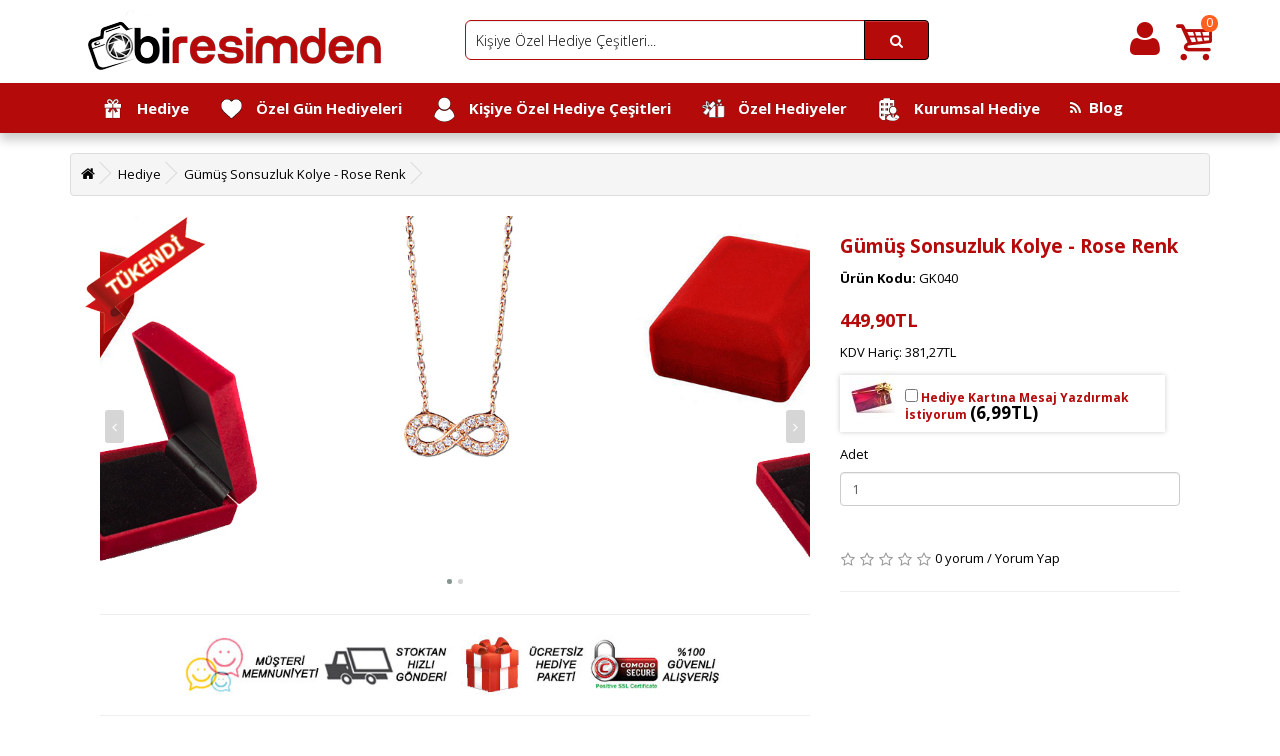

--- FILE ---
content_type: text/html; charset=utf-8
request_url: https://www.biresimden.com/hediye/gumus-sonsuzluk-rose-renk-kolye
body_size: 30726
content:
<!-- Biresimden Header -->
<!DOCTYPE html>
<!--[if IE]><![endif]-->
<!--[if IE 8 ]><html dir="ltr" lang="tr" class="ie8"><![endif]-->
<!--[if IE 9 ]><html dir="ltr" lang="tr" class="ie9"><![endif]-->
<!--[if (gt IE 9)|!(IE)]><!-->
<html dir="ltr" lang="tr">
<!--<![endif]-->
<head><meta http-equiv="Content-Type" content="text/html; charset=utf-8">

<script type="text/javascript">
var google_tag_params = {
ecomm_prodid: 'GK040',
ecomm_pagetype: 'product',
ecomm_totalvalue: '449.9',
};
</script>

<!-- Yeniden Pazarlama Etiketi için Google Kodu -->
<!--------------------------------------------------
Yeniden pazarlama etiketleri, kimlik bilgileriyle ilişkilendirilemez veya hassas kategorilerle ilgili sayfalara yerleştirilemez. Daha fazla bilgi edinmek ve etiketin nasıl ayarlanacağıyla ilgili talimatlar için şu adresi ziyaret edin: http://google.com/ads/remarketingsetup
--------------------------------------------------->
<script type="text/javascript">
/* <![CDATA[ */
var google_conversion_id = 949637507;
var google_custom_params = window.google_tag_params;
var google_remarketing_only = true;
/* ]]> */
</script>
<script type="text/javascript" src="//www.googleadservices.com/pagead/conversion.js">
</script>
<noscript>
<div style="display:inline;">
<img height="1" width="1" style="border-style:none;" alt="" src="//googleads.g.doubleclick.net/pagead/viewthroughconversion/949637507/?guid=ON&amp;script=0"/>
</div>
</noscript>
<!-- End Yeniden Pazarlama Etiketi için Google Kodu -->
<!-- Start Alexa Certify Javascript -->
<script type="text/javascript">
_atrk_opts = { atrk_acct:"LBXfm1aIF5R1WR", domain:"biresimden.com",dynamic: true};
(function() { var as = document.createElement('script'); as.type = 'text/javascript'; as.async = true; as.src = "https://d31qbv1cthcecs.cloudfront.net/atrk.js"; var s = document.getElementsByTagName('script')[0];s.parentNode.insertBefore(as, s); })();
</script>
<noscript><img src="https://d5nxst8fruw4z.cloudfront.net/atrk.gif?account=LBXfm1aIF5R1WR" style="display:none" height="1" width="1" alt="alexa biresimden" /></noscript>
<!-- End Alexa Certify Javascript -->  

<meta name="viewport" content="width=device-width, initial-scale=1">
<title>Gümüş  Sonsuzluk Kolye - Rose Renk, Sevgiliye Hediye</title>
<base href="https://www.biresimden.com/" />
<meta name="description" content="Gümüş  Sonsuzluk Kolye - Rose Renk; zarif tasarımı ile sonsuzluğu ifade eden ve bayanların severek kullanacağı bir aksesuar. Sevgililer günü hediyesi arayanlara" />
<meta name="keywords" content= "gümüş kolye, hediye gümüş kolye" />
<meta http-equiv="X-UA-Compatible" content="IE=edge">
<link href="https://www.biresimden.com/image/catalog/Logolar/biresimden_icon.png" rel="icon" />
<link href="https://www.biresimden.com/gumus-sonsuzluk-rose-renk-kolye" rel="canonical" />
<script src="catalog/view/javascript/jquery/jquery-2.1.1.min.js" type="text/javascript"></script>
<link href="catalog/view/javascript/bootstrap/css/bootstrap.min.css" rel="stylesheet" media="screen" />
<script src="catalog/view/javascript/bootstrap/js/bootstrap.min.js" type="text/javascript"></script>
<link href="catalog/view/javascript/font-awesome/css/font-awesome.min.css" rel="stylesheet" type="text/css" />
<link href="//fonts.googleapis.com/css?family=Open+Sans:400,400i,300,700" rel="stylesheet" type="text/css" />
<link href="catalog/view/theme/default/stylesheet/stylesheet.css" rel="stylesheet">
<link href="catalog/view/javascript/jquery/owl-carousel2/assets/owl.carousel.css" type="text/css" rel="stylesheet" media="screen" />
<link href="catalog/view/javascript/jquery/owl-carousel2/assets/owl.theme.default.min.css" type="text/css" rel="stylesheet" media="screen" />
<link href="catalog/view/javascript/jquery/swipebox/swipebox.min.css" type="text/css" rel="stylesheet" media="screen" />
<link href="catalog/view/javascript/jquery/magnific/magnific-popup.css" type="text/css" rel="stylesheet" media="screen" />
<link href="catalog/view/javascript/jquery/datetimepicker/bootstrap-datetimepicker.min.css" type="text/css" rel="stylesheet" media="screen" />
<script src="catalog/view/javascript/common.js" type="text/javascript"></script>
<script src="catalog/view/javascript/jquery/owl-carousel2/owl.carousel.min.js" type="text/javascript"></script>
<script src="catalog/view/javascript/jquery/swipebox/jquery.swipebox.min.js" type="text/javascript"></script>
<script src="catalog/view/javascript/jquery/magnific/jquery.magnific-popup.min.js" type="text/javascript"></script>
<script src="catalog/view/javascript/jquery/datetimepicker/moment.js" type="text/javascript"></script>
<script src="catalog/view/javascript/jquery/datetimepicker/bootstrap-datetimepicker.min.js" type="text/javascript"></script>
<script>
  (function(i,s,o,g,r,a,m){i['GoogleAnalyticsObject']=r;i[r]=i[r]||function(){
  (i[r].q=i[r].q||[]).push(arguments)},i[r].l=1*new Date();a=s.createElement(o),
  m=s.getElementsByTagName(o)[0];a.async=1;a.src=g;m.parentNode.insertBefore(a,m)
  })(window,document,'script','//www.google-analytics.com/analytics.js','ga');

  ga('create', 'UA-62207820-1', 'auto');
  ga('send', 'pageview');

</script>
<style>.product-thumb .rating, .product-box .rating{display:none}</style>
				<style>
				div.form-group.address-2-input, div.form-group.fax-input
				{display: none;}
				
				</style>
			
</head>


<body class="product-product-737">
<header>
  <div class="container">
    <div class="row">
      <div class="col-sm-4">
        <div id="logo">
                    <a href="https://www.biresimden.com/index.php?route=common/home"><img src="https://www.biresimden.com/image/catalog/Logolar/biresimden.site.png" title="www.biresimden.com" alt="www.biresimden.com" class="img-responsive" /></a>
                  </div>
      </div>
      <div class="col-sm-4"><div id="search" class="input-group">
  <input type="text" name="search" value="" placeholder="" class="form-control input-lg" />
  <span class="input-group-btn">
    <button type="button" class="btn btn-default btn-lg"><i class="fa fa-search"></i></button>
  </span>
</div>      </div>
	    <div id="top-container">
        <div id="top-links" class="nav pull-left">
      <ul class="list-inline">
          <li class="imgemobile"><strong></strong><br><p></li>
      </ul>
	  
    </div><div id="top-links" class="nav pull-right"><div id="cart">
  <a href="https://www.biresimden.com/index.php?route=checkout/cart">
<i class="icon-basket light_color"></i>
  <span id="cart-total">0</span></a></div>
</div><div class="welcome_message square"><div class="welcome_holder">

<a href="index.php?route=account/login"><i class="fa fa-user light_color"></i></a>

</div></div>
  </div>
    </div>
  </div>
</header>
<div class="jumbotron" style="box-shadow: 0 7px 10px #ccc;margin:0;padding:0;">
  <nav id="menu" class="navbar">
<div class="container">
    <div class="navbar-header"><span id="category" class="visible-xs">Kategoriler</span>
      <button type="button" class="btn btn-navbar navbar-toggle" data-toggle="collapse" data-target=".navbar-ex1-collapse"><i class="fa fa-bars"></i></button>
    </div>
    <div class="collapse navbar-collapse navbar-ex1-collapse">
      <ul class="nav navbar-nav">
                        <li class="dropdown"><a href="https://www.biresimden.com/hediye" class="dropdown-toggle" ><img style="border-radius: 20px;" src="/image/catalog/kategoriler/icon.png" alt="biresimden" width="25" height="25"; />
&nbsp;&nbsp;Hediye</a>
          <div class="dropdown-menu">
            <div class="dropdown-inner">
                            <ul class="list-unstyled">
                                <li class="categorycolumn"><a href="https://www.biresimden.com/hediye/anneye"><p><img style="border-radius: 10px;" src="/image/catalog/kategoriler/anneye-hediye-biresimden.jpg" alt="biresimden" width="50" height="50"; />
	</p>							
<p>Anneye Hediye</p></a></b></li>
                                <li class="categorycolumn"><a href="https://www.biresimden.com/hediye/arkadasa"><p><img style="border-radius: 10px;" src="/image/catalog/kategoriler/arkadasa-hediye-biresimden.jpg" alt="biresimden" width="50" height="50"; />
	</p>							
<p>Arkadaşa Hediye</p></a></b></li>
                                <li class="categorycolumn"><a href="https://www.biresimden.com/hediye/babaya"><p><img style="border-radius: 10px;" src="/image/catalog/kategoriler/babaya-hediye-biresimden.jpg" alt="biresimden" width="50" height="50"; />
	</p>							
<p>Babaya Hediye</p></a></b></li>
                                <li class="categorycolumn"><a href="https://www.biresimden.com/hediye/bayana"><p><img style="border-radius: 10px;" src="/image/catalog/kategoriler/bayana-hediye-biresimden.jpg" alt="biresimden" width="50" height="50"; />
	</p>							
<p>Bayana Hediye</p></a></b></li>
                              </ul>
                            <ul class="list-unstyled">
                                <li class="categorycolumn"><a href="https://www.biresimden.com/hediye/bebek-hediyeleri"><p><img style="border-radius: 10px;" src="/image/catalog/kategoriler/bebek-hediyeleri-biresimden.jpg" alt="biresimden" width="50" height="50"; />
	</p>							
<p>Bebek ve Çocuk Hediyesi</p></a></b></li>
                                <li class="categorycolumn"><a href="https://www.biresimden.com/hediye/erkege"><p><img style="border-radius: 10px;" src="/image/catalog/kategoriler/erkege-hediye-biresimden.jpg" alt="biresimden" width="50" height="50"; />
	</p>							
<p>Erkeğe Hediye</p></a></b></li>
                                <li class="categorycolumn"><a href="https://www.biresimden.com/hediye/sepeti"><p><img style="border-radius: 10px;" src="/image/catalog/kategoriler/hediye-sepetleri-biresimden.jpg" alt="biresimden" width="50" height="50"; />
	</p>							
<p>Hediye Sepetleri</p></a></b></li>
                                <li class="categorycolumn"><a href="https://www.biresimden.com/hediye/sevgiliye"><p><img style="border-radius: 10px;" src="/image/catalog/kategoriler/sevgiliye-hediye-biresimden.jpg" alt="biresimden" width="50" height="50"; />
	</p>							
<p>Sevgiliye Hediye</p></a></b></li>
                              </ul>
                          </div>
        </li>
                                <li class="dropdown"><a href="https://www.biresimden.com/hediyesi" class="dropdown-toggle" ><img style="border-radius: 20px;" src="/image/catalog/kategoriler/like.png" alt="biresimden" width="25" height="25"; />
&nbsp;&nbsp;Özel Gün Hediyeleri</a>
          <div class="dropdown-menu">
            <div class="dropdown-inner">
                            <ul class="list-unstyled">
                                <li class="categorycolumn"><a href="https://www.biresimden.com/hediyesi/anneler-gunu"><p><img style="border-radius: 10px;" src="/image/catalog/kategoriler/anneler-gunu-biresimden.jpg" alt="biresimden" width="50" height="50"; />
	</p>							
<p>Anneler Günü Hediyeleri</p></a></b></li>
                                <li class="categorycolumn"><a href="https://www.biresimden.com/hediyesi/babalar-gunu"><p><img style="border-radius: 10px;" src="/image/catalog/kategoriler/babalar-gunu-biresimden.jpg" alt="biresimden" width="50" height="50"; />
	</p>							
<p>Babalar Günü Hediyeleri</p></a></b></li>
                                <li class="categorycolumn"><a href="https://www.biresimden.com/hediyesi/dogum-gunu"><p><img style="border-radius: 10px;" src="/image/catalog/kategoriler/dogum-gunu-biresimden.jpg" alt="biresimden" width="50" height="50"; />
	</p>							
<p>Doğum Günü Hediyeleri</p></a></b></li>
                                <li class="categorycolumn"><a href="https://www.biresimden.com/hediyesi/mezuniyet"><p><img style="border-radius: 10px;" src="/image/catalog/kategoriler/meuniyet-hediyeleri-biresimden.jpg" alt="biresimden" width="50" height="50"; />
	</p>							
<p>Mezuniyet Hediyeleri</p></a></b></li>
                              </ul>
                            <ul class="list-unstyled">
                                <li class="categorycolumn"><a href="https://www.biresimden.com/hediyesi/ogretmenler-gunu"><p><img style="border-radius: 10px;" src="/image/catalog/kategoriler/ogretmenler-gunu-biresimden.jpg" alt="biresimden" width="50" height="50"; />
	</p>							
<p>Öğretmenler Günü Hediyeleri</p></a></b></li>
                                <li class="categorycolumn"><a href="https://www.biresimden.com/hediyesi/sevgililer-gunu"><p><img style="border-radius: 10px;" src="/image/catalog/kategoriler/sevgililer-gunu-biresimden.jpg" alt="biresimden" width="50" height="50"; />
	</p>							
<p>Sevgililer Günü Hediyeleri</p></a></b></li>
                                <li class="categorycolumn"><a href="https://www.biresimden.com/hediyesi/yeni-yil-yilbasi"><p><img style="border-radius: 10px;" src="/image/catalog/kategoriler/yilbasi-yeniyil-hediyeleri-biresimden.jpg" alt="biresimden" width="50" height="50"; />
	</p>							
<p>Yılbaşı - Yeni Yıl Hediyeleri</p></a></b></li>
                                <li class="categorycolumn"><a href="https://www.biresimden.com/hediyesi/yildonumu"><p><img style="border-radius: 10px;" src="/image/catalog/kategoriler/yildonumu-hediyeleri-biresimden.jpg" alt="biresimden" width="50" height="50"; />
	</p>							
<p>Yıldönümü Hediyeleri</p></a></b></li>
                              </ul>
                          </div>
        </li>
                                <li class="dropdown"><a href="https://www.biresimden.com/kisiye-ozel" class="dropdown-toggle" ><img style="border-radius: 20px;" src="/image/catalog/kategoriler/user.png" alt="biresimden" width="25" height="25"; />
&nbsp;&nbsp;Kişiye Özel Hediye Çeşitleri</a>
          <div class="dropdown-menu">
            <div class="dropdown-inner">
                            <ul class="list-unstyled">
                                <li class="categorycolumn"><a href="https://www.biresimden.com/kisiye-ozel/anahtarlik"><p><img style="border-radius: 10px;" src="/image/catalog/kategoriler/anahtarliklar-biresimden.jpg" alt="biresimden" width="50" height="50"; />
	</p>							
<p>Anahtarlıklar</p></a></b></li>
                                <li class="categorycolumn"><a href="https://www.biresimden.com/kisiye-ozel/bardak-altligi"><p><img style="border-radius: 10px;" src="/image/catalog/kategoriler/bardak-altliklari-biresimden.jpg" alt="biresimden" width="50" height="50"; />
	</p>							
<p>Bardak Altlıkları</p></a></b></li>
                                <li class="categorycolumn"><a href="https://www.biresimden.com/kisiye-ozel/kalemlik"><p><img style="border-radius: 10px;" src="/image/catalog/kategoriler/kalemlik-biresimden.jpg" alt="biresimden" width="50" height="50"; />
	</p>							
<p>Kalemlikler</p></a></b></li>
                              </ul>
                            <ul class="list-unstyled">
                                <li class="categorycolumn"><a href="https://www.biresimden.com/kisiye-ozel/kitap-ayraci"><p><img style="border-radius: 10px;" src="/image/catalog/kategoriler/kitap-ayraci-biresimden.jpg" alt="biresimden" width="50" height="50"; />
	</p>							
<p>Kitap Ayraçları</p></a></b></li>
                                <li class="categorycolumn"><a href="https://www.biresimden.com/kisiye-ozel/kumbara"><p><img style="border-radius: 10px;" src="/image/catalog/kategoriler/kumbara-biresimden.jpg" alt="biresimden" width="50" height="50"; />
	</p>							
<p>Kumbaralar</p></a></b></li>
                                <li class="categorycolumn"><a href="https://www.biresimden.com/kisiye-ozel/kupa-bardak"><p><img style="border-radius: 10px;" src="/image/catalog/kategoriler/kupa-bardak-biresimden.jpg" alt="biresimden" width="50" height="50"; />
	</p>							
<p>Kupa Bardaklar</p></a></b></li>
                              </ul>
                            <ul class="list-unstyled">
                                <li class="categorycolumn"><a href="https://www.biresimden.com/kisiye-ozel/plaket-oscar"><p><img style="border-radius: 10px;" src="/image/catalog/kategoriler/odul-plaket-biresimden.jpg" alt="biresimden" width="50" height="50"; />
	</p>							
<p>Plaketler</p></a></b></li>
                                <li class="categorycolumn"><a href="https://www.biresimden.com/kisiye-ozel/puzzle-yapboz"><p><img style="border-radius: 10px;" src="/image/catalog/kategoriler/puzzle-biresimden.jpg" alt="biresimden" width="50" height="50"; />
	</p>							
<p>Puzzle Çeşitleri</p></a></b></li>
                                <li class="categorycolumn"><a href="https://www.biresimden.com/kisiye-ozel/saat"><p><img style="border-radius: 10px;" src="/image/catalog/kategoriler/saatler-biresimden.jpg" alt="biresimden" width="50" height="50"; />
	</p>							
<p>Saat Çeşitleri</p></a></b></li>
                              </ul>
                            <ul class="list-unstyled">
                                <li class="categorycolumn"><a href="https://www.biresimden.com/kisiye-ozel/kar-kuresi"><p><img style="border-radius: 10px;" src="/image/catalog/kategoriler/kanvas-tablo-biresimden.jpg" alt="biresimden" width="50" height="50"; />
	</p>							
<p>Taş ve Cam Baskı Çerçeveler</p></a></b></li>
                                <li class="categorycolumn"><a href="https://www.biresimden.com/kisiye-ozel/uyari-levhasi"><p><img style="border-radius: 10px;" src="/image/catalog/kategoriler/uyari-levhasi-biresimden.jpg" alt="biresimden" width="50" height="50"; />
	</p>							
<p>Uyarı Levhaları</p></a></b></li>
                                <li class="categorycolumn"><a href="https://www.biresimden.com/kisiye-ozel/yastik"><p><img style="border-radius: 10px;" src="/image/catalog/kategoriler/yastiklar-biresimden.jpg" alt="biresimden" width="50" height="50"; />
	</p>							
<p>Yastık Çeşitleri</p></a></b></li>
                              </ul>
                          </div>
        </li>
                                <li class="dropdown"><a href="https://www.biresimden.com/hediyeler" class="dropdown-toggle" ><img style="border-radius: 20px;" src="/image/catalog/kategoriler/open-present-box.png" alt="biresimden" width="25" height="25"; />
&nbsp;&nbsp;Özel Hediyeler</a>
          <div class="dropdown-menu">
            <div class="dropdown-inner">
                            <ul class="list-unstyled">
                                <li class="categorycolumn"><a href="https://www.biresimden.com/hediyeler/ataturk"><p><img style="border-radius: 10px;" src="/image/catalog/kategoriler/ataturk-biresimden.jpg" alt="biresimden" width="50" height="50"; />
	</p>							
<p>Atatürk Hediyelikleri</p></a></b></li>
                                <li class="categorycolumn"><a href="https://www.biresimden.com/hediyeler/gumus-kolye"><p><img style="border-radius: 10px;" src="/image/catalog/kategoriler/gumus-kolyeler-biresimden.jpg" alt="biresimden" width="50" height="50"; />
	</p>							
<p>Gümüş Kolyeler</p></a></b></li>
                                <li class="categorycolumn"><a href="https://www.biresimden.com/hediyeler/hayvanseverlere-ozel"><p><img style="border-radius: 10px;" src="/image/catalog/kategoriler/hayvanseverlere-hediyeler-biresimden.jpg" alt="biresimden" width="50" height="50"; />
	</p>							
<p>Hayvanseverlere Özel Hediyeler</p></a></b></li>
                              </ul>
                            <ul class="list-unstyled">
                                <li class="categorycolumn"><a href="https://www.biresimden.com/hediyeler/kumdan"><p><img style="border-radius: 10px;" src="/image/catalog/kategoriler/kumdan-hediye.jpg" alt="biresimden" width="50" height="50"; />
	</p>							
<p>Kumdan Hediyeler</p></a></b></li>
                                <li class="categorycolumn"><a href="https://www.biresimden.com/hediyeler/mesleklere"><p><img style="border-radius: 10px;" src="/image/catalog/kategoriler/mesleklere-ozel-hediyeler-biresimden.jpg" alt="biresimden" width="50" height="50"; />
	</p>							
<p>Mesleklere Özel Hediyeler</p></a></b></li>
                                <li class="categorycolumn"><a href="https://www.biresimden.com/hediyeler/pelus-oyuncak-ayicik"><p><img style="border-radius: 10px;" src="/image/catalog/kategoriler/pelus-oyuncak-biresimden.jpg" alt="biresimden" width="50" height="50"; />
	</p>							
<p>Peluş Oyuncak Ayılar</p></a></b></li>
                              </ul>
                          </div>
        </li>
                                <li class="dropdown"><a href="https://www.biresimden.com/kurumsal-hediye" class="dropdown-toggle" ><img style="border-radius: 20px;" src="/image/catalog/kategoriler/biresimden-promosyon.png" alt="biresimden" width="25" height="25"; />
&nbsp;&nbsp;Kurumsal Hediye</a>
          <div class="dropdown-menu">
            <div class="dropdown-inner">
                            <ul class="list-unstyled">
                                <li class="categorycolumn"><a href="https://www.biresimden.com/kurumsal-hediye/promosyon-urunler"><p><img style="border-radius: 10px;" src="/image/catalog/kategoriler/biresimden-promosyon.png" alt="biresimden" width="50" height="50"; />
	</p>							
<p>Promosyon Ürünler</p></a></b></li>
                              </ul>
                          </div>
        </li>
                		<li><a href="/blog"><i class="fa fa-rss 2x" aria-hidden="true"></i>&nbsp;&nbsp;Blog</a></li>
      </ul>
    </div>
</div> 
  </nav>
</div>
<script>
$(function(){
  var list = ['Tüm Ürünlerde Ücretsiz Hediye Paketi...', 'Tüm Türkiye\'ye Kargo İle Gönderim...', 'Kişiye Özel Hediye Çeşitleri...','Özel Gün Hediyeleri...', 'Promosyon Ürünler...'],
      r = Math.floor(Math.random() * list.length);
  $('input[name=\'search\']').prop('placeholder',list[r]);
});
</script>
<div class="container">
  <ul class="breadcrumb">
        <li><a href="https://www.biresimden.com/index.php?route=common/home"><i class="fa fa-home"></i></a></li>
        <li><a href="https://www.biresimden.com/hediye">Hediye</a></li>
        <li><a href="https://www.biresimden.com/hediye/gumus-sonsuzluk-rose-renk-kolye">Gümüş  Sonsuzluk Kolye - Rose Renk</a></li>
      </ul>
  <div class="row">                <div id="content" class="col-sm-12">      <div class="row">
                        
        <div class="col-sm-8">
			
           <div class="row widget first-widget">

        		<span style="z-index:99;position:absolute;top:0px;left:0px;"><img src="catalog/view/theme/default/image/biresimden_tukendi.png" width="120" height="120" alt="biresimden kargo bedava logo"></span>
		<script type="text/javascript">
		
		$("#bottom_add_to_cart").remove();
		</script>
		<nav id="bottom_tab_menu">
  <ul class="list-unstyled">
    <li><a href="https://www.biresimden.com/index.php?route=mobile/home" class=" active"><i class="iconfont">󰃱</i> <div class="name">Anasayfa</div></a></li>
    <li><a href="https://www.biresimden.com/index.php?route=mobile/search"><i class="iconfont">󰅮</i> <div class="name">Ara</div></a></li>
    <li><a href="https://www.biresimden.com/index.php?route=mobile/categoryhome"><i class="iconfont">󰃖</i> <div class="name">Kategoriler</div></a></li>
    <li><a href="https://www.biresimden.com/index.php?route=checkout/cart"><i class="iconfont">󰃦<span class="cart_total" style="display:none;"></span></i><div class="name">Sepetim</div>
    </a></li>
    <li><a href="https://www.biresimden.com/index.php?route=account/account"><i class="iconfont">󰃳</i> <div class="name">Hesabım</div> </a></li>
  </ul>
</nav>
		  
 
 
          <div id="slides" class="owl-carousel">
            

 
            
            <div class="item">
              <a class="popups" href="https://www.biresimden.com/image/cache/catalog/31.gumus_kolyeler/gk040/gumus-sonsuzluk-rose-kolye-biresimden-gk040-01-500x500.jpg"><img src="https://www.biresimden.com/image/cache/catalog/31.gumus_kolyeler/gk040/gumus-sonsuzluk-rose-kolye-biresimden-gk040-01-500x500.jpg" alt="" class="img_responsive" /></a>
            </div>
                                    <div class="item">
              <a class="popups" href="https://www.biresimden.com/image/cache/catalog/31.gumus_kolyeler/gumus-kolye-kirmizi-kadife-kutu-biresimden-500x500.jpg"><img src="https://www.biresimden.com/image/cache/catalog/31.gumus_kolyeler/gumus-kolye-kirmizi-kadife-kutu-biresimden-500x500.jpg" alt="" class="img_responsive" /></a>
            </div>
                      </div>
        </div>
        <script type="text/javascript"><!--
          $('#slides').owlCarousel({
            items:2,
            center:true,
            margin:5,
            loop:true,
navText:["<div class='slide_arrow_prev'><i class='fa fa-angle-left'></i></div>","<div class='slide_arrow_next'><i class='fa fa-angle-right'></i></div>"],
            lazyLoad:true,
            responsive: true,
          });

          $(document).ready(function() {
            $('.popups').swipebox({
              useCSS : true,
              useSVG : true,
            });
          });
          --></script>

			
<style>
.owl-next{
display: inline-block !important;
position: absolute;
top: 50%;
right: 0;
}
.owl-prev{
display: inline-block !important;
position: absolute;
top: 50%;
left: 0;
}

</style>





<hr>
                <div>
    <div class="resalti"><img src="/image/catalog/musteri-memnuniyeti.jpg"><img src="/image/catalog/stoktan-hizli-gonderi.jpg"><img src="/image/catalog/ucretsiz-hediye-paketi.jpg"><img src="/image/catalog/guvenli-alisveris.jpg"></div></div>
          
<hr>
    <style>
/* Responsive */
.resalti {
text-align:center;
}
.resalti img {
width:135px;
height:60px;
}
</style>
      
          <ul class="nav nav-tabs">
            <li class="active"><a href="#tab-description" data-toggle="tab">Ürün Açıklaması</a></li>
            
            <li><a href="#tab-kargo" data-toggle="tab">Kargo ve Teslimat</a></li>

            <li><a href="#tab-odeme" data-toggle="tab">Ödeme Bilgileri</a></li>

      
                        <li><a href="#tab-review" data-toggle="tab">Yorumlar (0)</a></li>
                      </ul>
          <div class="tab-content">
            <div class="tab-pane active" id="tab-description"><h4><span style="font-family: Open Sans;"><span style="font-weight: normal;"><span style="color: rgb(0, 0, 0);">Kalbinin asıl sahibini bulan ve sonsuz aşka inan tüm sevenler için <span style="font-weight: bold;">Gümüş&nbsp; Sonsuzluk Kolye - Rose Renk</span>... Sonsuzluk işaretinin üzerindeki parlak Zirkon taşlar ve Rose rengi ile şık bir tasarım... Bayanların en çok kullandığı aksesuarlardan biri kolyedir. Gümüş kolyeler ise farklı ve şık tasarımları ile bayanların vazgeçemediği ve uygun fiyatları ile her bütçeye uygun aksesuarların başında gelir. 925 ayar Gümüşün cazibesi, sonsuzluk simgesi ve parlak Zirkon taşlı tasarımı ile sevgilinize siz de harika bir hediye verebilirsiniz.</span></span></span></h4><h4><span style="font-family: Open Sans;"><span style="font-weight: normal;"><span style="color: rgb(0, 0, 0);">Sevgilinize, eşinize, kız arkadaşınıza; yıldönümünüzde, doğum gününde, yıl başında, 14 Şubat Sevgililer Gününde ve tüm özel anlarınızda hediye olarak takı verebilir, Gümüş&nbsp; Sonsuzluk Kolye - Rose Renk ile aşkınızı ilan edebilirsiniz. Annenize anneler gününde onu sonsuza dek seveceğinizi gösteren bir sonsuzluk kolyesi hediye edebilirsiniz. Veya en yakın arkadaşınıza arkadaşlığınızın sonsuza kadar süreceğini gösteren bir gümüş sonsuzluk kolye hediyesi verebilirsiniz.<br></span></span></span></h4><h4><span style="font-family: Open Sans;"><span style="font-weight: normal;"><span style="text-decoration: underline;"><span style="color: rgb(0, 0, 255);">Ürün Özellikleri: </span></span></span></span></h4><h4><span style="font-family: Open Sans;"><span style="font-weight: normal;"><span style="color: rgb(0, 0, 0);">- 925 Ayar Gümüş üretimdir.</span></span></span></h4><h4><span style="font-family: Open Sans;"><span style="font-weight: normal;"><span style="color: rgb(0, 0, 0);">- Ürün üzerindeki taşlar Zirkondur.</span></span></span></h4><h4><span style="font-family: Open Sans;"><span style="font-weight: normal;"><span style="color: rgb(0, 0, 0);">- Renk: Rose<br></span></span></span></h4><h4><span style="font-family: Open Sans;"><span style="font-weight: normal;"><span style="color: rgb(0, 0, 0);">- Yükseklik: 0.7cm</span></span></span></h4><h4><span style="font-family: Open Sans;"><span style="font-weight: normal;"><span style="color: rgb(0, 0, 0);">- Genişlik: 1.5cm</span></span></span></h4><h4><span style="font-family: Open Sans;"><span style="font-weight: normal;"><span style="color: rgb(0, 0, 0);">- Ağırlık: 2.3 </span><span style="background-color: inherit;"><span style="color: rgb(0, 0, 0);"><span style="line-height: normal;">± </span></span></span><span style="color: rgb(0, 0, 0);">gr </span><span style="background-color: inherit;"><span style="color: rgb(0, 0, 0);"><span style="line-height: normal;"></span></span></span></span></span></h4><h4><span style="font-family: Open Sans;"><span style="font-weight: normal;"><span style="background-color: inherit;"><span style="color: rgb(0, 0, 0);"><span style="line-height: normal;">- Zincir Uzunluğu: 40cm </span></span></span></span></span></h4><h4><span style="font-family: Open Sans;"><span style="font-weight: normal;"><span style="background-color: inherit;"><span style="color: rgb(0, 0, 0);"><span style="line-height: normal;">- </span></span></span><span style="color: rgb(0, 0, 0);">Kolyelerimiz zincirleriyle birlikte özel kırmızı kadife kutusunda gönderilmektedir.</span></span></span><span style="font-family: Open Sans;"></span></h4><p></p></div>
            
            <div class="tab-pane" id="tab-kargo">
                <div>
    <h4 style="line-height: 1.8;"><ul><li><span style="color: inherit; font-family: inherit;">Gün içerisinde saat 12:00' ye kadar vereceğiniz baskılı ürün siparişleriniz sipariş sırasına göre işleme alınıp; baskının yetişmesi durumunda aynı gün, baskının yetişmemesi durumunda ertesi gün kargo firmasına teslim edilmektedir.&nbsp;</span><br></li><li><span style="color: inherit; font-family: inherit;">Atölyemizden El Yapımı hazırlanan ürünlerden herhangi birini sipariş verdiğinizde, ürün açıklamasında belirtilen teslim süresi geçerli olup ortalama 1-3 iş günü içerisinde kargo firmasına teslimi gerçekleştirilmektedir.</span><br></li><li><span style="color: inherit; font-family: inherit;">Kargo firmasına teslim edilen gönderilerin teslim edilme süresi; bulunduğunuz bölge, şehir ve ilçeye bağlıdır. Merkezimiz İzmir' de olup &nbsp;yakın şehirlere ortalama 2-5 iş günü, uzak şehirlere ortalama 3-7 iş günü içerisinde kargolarımız ulaştırılmaktadır. Cumartesi ve Pazar günleri PTT şubeleri kapalıdır. Ayrıca resmi tatil günleri ve bayramlarda da kargo firmaları çalışmamaktadır.</span><br></li><li><span style="color: inherit; font-family: inherit;">Kargonuzun tahmini teslim tarihi ve teslim şubesi müşterilerimize SMS bilgilendirmesiyle otomatik olarak gönderilmektedir. Kargonuzun adresinize en yakın şubeye ulaşmasının ardından SMS ile dağıtıma çıkartılacağı gün tarafınıza bildirilmektedir.</span><br></li><li><span style="color: inherit; font-family: inherit;">Kasım Kampanyaları, Yılbaşı, 14 Şubat Sevgililer Günü, Anneler Günü, Babalar Günü gibi özel günlerde hem firmamızda hem de kargo firmalarında yoğunluk yaşanmakta olup, siparişlerinizi son günlere bırakmamanız önemle tavsiye edilir.</span></li><li><span style="color: inherit; font-family: inherit;">Teslimat Yöntemi anlaşmalı olduğumuz PTT Kargo ile yapılmakta olup kargo bedeli ayrıca ürün fiyatına eklenmektedir.</span></li></ul></h4><div style="line-height: 1.8;"><br></div></div>
          
            </div>
            <div class="tab-pane" id="tab-odeme">
                <div>
    <h3 style="line-height: 1.8;"></h3><h4 style="line-height: 1.8;"><ul><li style="line-height: 1.8;"><span style="color: inherit; font-family: inherit;">biresimden.com %100 güvenli alışveriş için 256 Bit Comodo Positive SSL Güvenlik sertifikasına sahiptir. Alışverişinizi %100 güvenli olarak gerçekleştirebilirsiniz.</span></li></ul><ul><li style="line-height: 1.8;"><span style="color: inherit; font-family: inherit;">Kredi Kartı ile alışverişlerde 9 aya varan taksit imkanı sunulmaktadır.</span></li></ul><ul><li style="line-height: 1.8;"><span style="color: inherit; font-family: inherit;">Banka kartınızı kredi kartı gibi kullanarak peşin alışveriş yapabilirsiniz.</span></li></ul><ul><li style="line-height: 1.8;"><span style="color: inherit; font-family: inherit;">Havale/EFT seçeneği ile yapılacak alışverişlerde ödemenin gerçekleştirilmesinin ardından siparişiniz işleme alınır. 1 iş günü içerisinde ödeme gerçekleşmezse siparişiniz iptal olur.</span></li><li style="line-height: 1.8;"><span style="color: inherit; font-family: inherit;">Sitemizde yer alan ürünler kişiye özel olarak üretildiğinden KAPIDA ÖDEME YOKTUR.<br></span></li></ul></h4><div style="line-height: 1.8;"><br></div></div>
          
            </div>
      
                        <div class="tab-pane" id="tab-review">
              <form class="form-horizontal" id="form-review">
                <div id="review"></div>
                <h2>Yorum Yap</h2>
                                Lütfen yorum yazmak için <a href="https://www.biresimden.com/index.php?route=account/login">oturum açın</a> ya da <a href="https://www.biresimden.com/index.php?route=account/register">kayıt olun</a>.                              </form>
            </div>
                      </div>
        </div>
                                <div class="col-sm-4">
          <h1>Gümüş  Sonsuzluk Kolye - Rose Renk</h1>
          <ul class="list-unstyled">
                        <li><b>Ürün Kodu:</b> GK040</li>
                      </ul>
                    <ul class="list-unstyled">
                        <li>
              <h2>449,90TL</h2>
            </li>
                                    <li>KDV Hariç: 381,27TL</li>
                                              </ul>
          <!--		  <table>
         <tr>                                  
                <td style="border-bottom:1px dotted #999; height:30px; ;width:200px;"><span  class="price-tax">%4 Havale / Eft İndirimli Fiyatı</span></td>
                <td style="border-bottom:1px dotted #999;">
                                   <span style="color: #3B4B90;font-weight:bold; font-size:15px;">:431.90 TL</span>
                                  </td>
              </tr></table>  -->

          <div id="product">
            
            <div class="row">
                <div class="product-layout product-list col-xs-12">
          <div class="product-thumb transition" style="margin-left: -15px;">
            <div class="image" style=" float: left; padding: 0 10px;"><img src="https://www.biresimden.com/image/cache/catalog/hediye-kartları-45x45.jpg" alt="Hediye Kartına Mesaj Yazdırmak İstiyorum" title="Hediye Kartına Mesaj Yazdırmak İstiyorum" class="img-responsive" /></div>
          <div id="optproduct946">

            <div class="caption" style=" min-height: 0px; margin-left:0px;">
              <h5 style=" font-weight: bold ;">
              <input id="deals2" type="checkbox" />

              Hediye Kartına Mesaj Yazdırmak İstiyorum              
                                          <span class="price">
                                (6,99TL)
                              </span>
              
              
              </h5>

											<div id="option_946" class="options">
						                                                                                    <div id="onay-cagir" class="form-group required">
              <label class="control-label" for="input-option2262">Hediye notunuzu yazınız:</label>
              <textarea name="option[2262]" rows="3" placeholder="Hediye notunuzu yazınız:" id="input-option2262" class="form-control lenght-con"></textarea>
            </div>
                                                                        						</div>
					              <button id="deals" style="display:none;" onclick="relatedcart.add('946', '1');"></button>
<input type="hidden" name="quantity" value="1" size="2" id="input-quantity" class="form-control" />
<input type="hidden" name="product_id" value="946" />

            </div>
            
<script type="text/javascript"><!--

var relatedcart = {

    'add': function(product_id, quantity) { 
    if($('#deals2').is(':checked') && $(".lenght-con").val().length > 0) {


        $.ajax({
        url: 'index.php?route=checkout/cart/add',
        type: 'post',
        data: $('#optproduct946  input[type=\'text\'], #optproduct946 input[type=\'hidden\'], #optproduct946 input[type=\'radio\']:checked, #optproduct946 input[type=\'checkbox\']:checked, #optproduct946 select, #optproduct946 textarea'),
        dataType: 'json',
        success: function(json) {
			$('.alert').remove();

			if (json['error']) {
				// Highlight any found errors
				$('textarea').parent().addClass('has-error');
			}

			if (json['success']) {

				$('#cart > button').html('<i class="fa fa-shopping-cart"></i> ' + json['total']);


				$('#cart > ul').load('index.php?route=common/cart/info ul li');
			}
		}
    });
        };

}
}
   

//--></script>
            
          </div>
        </div>
        </div>
              </div>
      			
			
                        <div class="form-group">
              <label class="control-label" for="input-quantity">Adet</label>
              <input type="text" name="quantity" value="1" size="2" id="input-quantity" class="form-control" />
              <input type="hidden" name="product_id" value="737" />
              <br />
		 
            </div>
                      </div>
                    <div class="rating">
            <p>
                                          <span class="fa fa-stack"><i class="fa fa-star-o fa-stack-1x"></i></span>
                                                        <span class="fa fa-stack"><i class="fa fa-star-o fa-stack-1x"></i></span>
                                                        <span class="fa fa-stack"><i class="fa fa-star-o fa-stack-1x"></i></span>
                                                        <span class="fa fa-stack"><i class="fa fa-star-o fa-stack-1x"></i></span>
                                                        <span class="fa fa-stack"><i class="fa fa-star-o fa-stack-1x"></i></span>
                                          <a href="" onclick="$('a[href=\'#tab-review\']').trigger('click'); return false;">0 yorum</a> / <a href="" onclick="$('a[href=\'#tab-review\']').trigger('click'); return false;">Yorum Yap</a></p>
            <hr>
            <!-- AddThis Button BEGIN -->
            <div class="addthis_toolbox addthis_default_style"><a class="addthis_button_facebook_like" fb:like:layout="button_count"></a> <a class="addthis_button_tweet"></a> <a class="addthis_button_pinterest_pinit"></a> <a class="addthis_counter addthis_pill_style"></a></div>
            <script type="text/javascript" src="//s7.addthis.com/js/300/addthis_widget.js#pubid=ra-515eeaf54693130e"></script>
            <!-- AddThis Button END -->
          </div>
                  </div>
      </div>
            <h3>Benzer Ürünler</h3>
<div class="box fp_carousel">
  <div class="box-content row" style="margin: auto;" id="ilerigeri">
            <div class="item" style="margin:3px;">
		  <div class="product-layout">
			<div class="product-thumb transition">
			 
			  <div class="image">

			  <a href="https://www.biresimden.com/gumus-sen-ben-sonsuzluk-kolye"><img src="https://www.biresimden.com/image/cache/catalog/31.gumus_kolyeler/gk015/gumus-kolye-sen-ben-zirkon-tasli-biresimden-gk015-04-250x200.jpg" alt="Gümüş Sen Ben Sonsuzluk Kolye" title="Gümüş Sen Ben Sonsuzluk Kolye" class="img-responsive" /></a></div>
            <div class="caption">
              <h4><a href="https://www.biresimden.com/gumus-sen-ben-sonsuzluk-kolye">Gümüş Sen Ben Sonsuzluk Kolye...</a></h4>
              <p></p>
<!--               -->
                            <p class="price">
                                449,90TL                                                <span class="price-tax">KDV Hariç: 381,27TL</span>
                              </p>
               
            </div>           
    </div>
  </div>
  </div>
        <div class="item" style="margin:3px;">
		  <div class="product-layout">
			<div class="product-thumb transition">
			 
			  <div class="image">

			  <a href="https://www.biresimden.com/gumus-tac-kolye"><img src="https://www.biresimden.com/image/cache/catalog/31.gumus_kolyeler/gk021/kralice-taci-gumus-kolye-zirkon-tasli-biresimden-gk021-250x200.jpg" alt="Gümüş Taç Kolye" title="Gümüş Taç Kolye" class="img-responsive" /></a></div>
            <div class="caption">
              <h4><a href="https://www.biresimden.com/gumus-tac-kolye">Gümüş Taç Kolye...</a></h4>
              <p></p>
<!--               -->
                            <p class="price">
                                449,90TL                                                <span class="price-tax">KDV Hariç: 381,27TL</span>
                              </p>
               
            </div>           
    </div>
  </div>
  </div>
        <div class="item" style="margin:3px;">
		  <div class="product-layout">
			<div class="product-thumb transition">
			 
			  <div class="image">

			  <a href="https://www.biresimden.com/gumus-sonsuza-dek-rose-kolye"><img src="https://www.biresimden.com/image/cache/catalog/31.gumus_kolyeler/gk019/sonsuza-dek-sonsuzluk-gumus-kolye-biresimden-gk019-250x200.jpg" alt="Gümüş Sonsuza Dek Rose Kolye" title="Gümüş Sonsuza Dek Rose Kolye" class="img-responsive" /></a></div>
            <div class="caption">
              <h4><a href="https://www.biresimden.com/gumus-sonsuza-dek-rose-kolye">Gümüş Sonsuza Dek Rose Kolye...</a></h4>
              <p></p>
<!--               -->
                            <p class="price">
                                449,90TL                                                <span class="price-tax">KDV Hariç: 381,27TL</span>
                              </p>
               
            </div>           
    </div>
  </div>
  </div>
        <div class="item" style="margin:3px;">
		  <div class="product-layout">
			<div class="product-thumb transition">
			 
			  <div class="image">

			  <a href="https://www.biresimden.com/gumus-sonsuza-dek-kolye"><img src="https://www.biresimden.com/image/cache/catalog/31.gumus_kolyeler/gk020/gumus-kolye-sonsuza-dek-rose-biresimden-gk020-03-250x200.jpg" alt="Gümüş Sonsuza Dek Kolye" title="Gümüş Sonsuza Dek Kolye" class="img-responsive" /></a></div>
            <div class="caption">
              <h4><a href="https://www.biresimden.com/gumus-sonsuza-dek-kolye">Gümüş Sonsuza Dek Kolye...</a></h4>
              <p></p>
<!--               -->
                            <p class="price">
                                449,90TL                                                <span class="price-tax">KDV Hariç: 381,27TL</span>
                              </p>
               
            </div>           
    </div>
  </div>
  </div>
        <div class="item" style="margin:3px;">
		  <div class="product-layout">
			<div class="product-thumb transition">
			 
			  <div class="image">

			  <a href="https://www.biresimden.com/gumus-seni-seviyorum-kolye"><img src="https://www.biresimden.com/image/cache/catalog/31.gumus_kolyeler/gk027/seni-seviyorum-nazar-boncuklu-gumus-kolye-biresimden-gk027-250x200.jpg" alt="Gümüş Seni Seviyorum Kolye" title="Gümüş Seni Seviyorum Kolye" class="img-responsive" /></a></div>
            <div class="caption">
              <h4><a href="https://www.biresimden.com/gumus-seni-seviyorum-kolye">Gümüş Seni Seviyorum Kolye...</a></h4>
              <p></p>
<!--               -->
                            <p class="price">
                                449,90TL                                                <span class="price-tax">KDV Hariç: 381,27TL</span>
                              </p>
               
            </div>           
    </div>
  </div>
  </div>
        <div class="item" style="margin:3px;">
		  <div class="product-layout">
			<div class="product-thumb transition">
			 
			  <div class="image">

			  <a href="https://www.biresimden.com/gumus-rose-renk-kalp-kolye-nazar-boncuklu"><img src="https://www.biresimden.com/image/cache/catalog/31.gumus_kolyeler/gk038/gumus-kalp-rose-renk-kolye-nazar-boncuklu-biresimden-gk038-01jpg-250x200.jpg" alt="Gümüş Rose Renk Kalp Kolye - Nazar Boncuklu" title="Gümüş Rose Renk Kalp Kolye - Nazar Boncuklu" class="img-responsive" /></a></div>
            <div class="caption">
              <h4><a href="https://www.biresimden.com/gumus-rose-renk-kalp-kolye-nazar-boncuklu">Gümüş Rose Renk Kalp Kolye - Nazar Boncuklu...</a></h4>
              <p></p>
<!--               -->
                            <p class="price">
                                699,90TL                                                <span class="price-tax">KDV Hariç: 593,14TL</span>
                              </p>
               
            </div>           
    </div>
  </div>
  </div>
        <div class="item" style="margin:3px;">
		  <div class="product-layout">
			<div class="product-thumb transition">
			 
			  <div class="image">

			  <a href="https://www.biresimden.com/gumus-kolye-sen-ben"><img src="https://www.biresimden.com/image/cache/catalog/31.gumus_kolyeler/gk002/sen-ben-gumus-kolye-925-ayar-biresimden-gk002-250x200.jpg" alt="Sen Ben Gümüş Kolye" title="Sen Ben Gümüş Kolye" class="img-responsive" /></a></div>
            <div class="caption">
              <h4><a href="https://www.biresimden.com/gumus-kolye-sen-ben">Sen Ben Gümüş Kolye...</a></h4>
              <p></p>
<!--               -->
                            <p class="price">
                                449,90TL                                                <span class="price-tax">KDV Hariç: 381,27TL</span>
                              </p>
               
            </div>           
    </div>
  </div>
  </div>
        <div class="item" style="margin:3px;">
		  <div class="product-layout">
			<div class="product-thumb transition">
			 
			  <div class="image">

			  <a href="https://www.biresimden.com/sen-ben-gumus-sonsuzluk-kolye"><img src="https://www.biresimden.com/image/cache/catalog/31.gumus_kolyeler/gk049/sen-ben-yazili-sonsuzluk-tasli-gumus-kolye-biresimden-gk049-250x200.jpg" alt="Sen Ben Gümüş Sonsuzluk Kolye" title="Sen Ben Gümüş Sonsuzluk Kolye" class="img-responsive" /></a></div>
            <div class="caption">
              <h4><a href="https://www.biresimden.com/sen-ben-gumus-sonsuzluk-kolye">Sen Ben Gümüş Sonsuzluk Kolye...</a></h4>
              <p></p>
<!--               -->
                            <p class="price">
                                449,90TL                                                <span class="price-tax">KDV Hariç: 381,27TL</span>
                              </p>
               
            </div>           
    </div>
  </div>
  </div>
  </div>
  </div>

<script type="text/javascript"><!--
$('#ilerigeri').owlCarousel({
  items:5,
  autoPlay: false,
  navigation: true,
  navText:["<div class='slide_arrow_prev'><i class='fa fa-angle-left'></i></div>","<div class='slide_arrow_next'><i class='fa fa-angle-right'></i></div>"],
  pagination: true,

});
--></script>
                  <p>Etiketler:                        <a href="https://www.biresimden.com/index.php?route=product/search&amp;tag=Gümüş Kolyeler">Gümüş Kolyeler</a>,
                                <a href="https://www.biresimden.com/index.php?route=product/search&amp;tag=Sonsuzluj Kolye">Sonsuzluj Kolye</a>,
                                <a href="https://www.biresimden.com/index.php?route=product/search&amp;tag=Gümüş Sonsuzluk Kolye">Gümüş Sonsuzluk Kolye</a>
                      </p>
            </div>
    </div>
</div>
<script type="text/javascript"><!--
$('select[name=\'recurring_id\'], input[name="quantity"]').change(function(){
	$.ajax({
		url: 'index.php?route=product/product/getRecurringDescription',
		type: 'post',
		data: $('input[name=\'product_id\'], input[name=\'quantity\'], select[name=\'recurring_id\']'),
		dataType: 'json',
		beforeSend: function() {
			$('#recurring-description').html('');
		},
		success: function(json) {
			$('.alert, .text-danger').remove();

			if (json['success']) {
				$('#recurring-description').html(json['success']);
			}
		}
	});
});
//--></script>
<script type="text/javascript"><!--
$('#button-cart').on('click', function() {
	$.ajax({
		url: 'index.php?route=checkout/cart/add',
		type: 'post',
		data: $('#product input[type=\'text\'], #product input[type=\'hidden\'], #product input[type=\'radio\']:checked, #product input[type=\'checkbox\']:checked, #product select, #product textarea'),
		dataType: 'json',
		beforeSend: function() {
			$('#button-cart').button('loading');

    if($('#deals2').is(':checked')) {

$('#deals').click();
 };
			
		},
		complete: function() {
			$('#button-cart').button('reset');
		},
		success: function(json) {
			$('.alert, .text-danger').remove();
			$('.form-group').removeClass('has-error');

			if (json['error']) {
				if (json['error']['option']) {
					for (i in json['error']['option']) {
						var element = $('#input-option' + i.replace('_', '-'));

						if (element.parent().hasClass('input-group')) {
							element.parent().after('<div class="text-danger">' + json['error']['option'][i] + '</div>');
						} else {
							element.after('<div class="text-danger">' + json['error']['option'][i] + '</div>');
						}
					}
				}

				if (json['error']['recurring']) {
					$('select[name=\'recurring_id\']').after('<div class="text-danger">' + json['error']['recurring'] + '</div>');
				}

				// Highlight any found errors
				$('.text-danger').parent().addClass('has-error');
			}

			if (json['success']) {
				$('.breadcrumb').after('<div class="alert alert-success">' + json['success'] + '<button type="button" class="close" data-dismiss="alert">&times;</button></div>');

				$('#cart > button').html('<i class="fa fa-shopping-cart"></i> ' + json['total']);

				location = 'https://www.biresimden.com/index.php?route=checkout/cart';

				$('#cart > ul').load('index.php?route=common/cart/info ul li');
			}
		}
	});
});
$('#hemen-al').on('click', function() {
	$.ajax({
		url: 'index.php?route=checkout/cart/add',
		type: 'post',
		data: $('#product input[type=\'text\'], #product input[type=\'hidden\'], #product input[type=\'radio\']:checked, #product input[type=\'checkbox\']:checked, #product select, #product textarea'),
		dataType: 'json',
		beforeSend: function() {
			$('#hemen-al').button('loading');

    if($('#deals2').is(':checked')) {


$('#deals').click();
 };
			
		},
		complete: function() {
			$('#hemen-al').button('reset');
		},
		success: function(json) {
			$('.alert, .text-danger').remove();
			$('.form-group').removeClass('has-error');

			if (json['error']) {
				if (json['error']['option']) {
					for (i in json['error']['option']) {
						var element = $('#input-option' + i.replace('_', '-'));

						if (element.parent().hasClass('input-group')) {
							element.parent().after('<div class="text-danger">' + json['error']['option'][i] + '</div>');
						} else {
							element.after('<div class="text-danger">' + json['error']['option'][i] + '</div>');
						}
					}
				}

				if (json['error']['recurring']) {
					$('select[name=\'recurring_id\']').after('<div class="text-danger">' + json['error']['recurring'] + '</div>');
				}

				// Highlight any found errors
				$('.text-danger').parent().addClass('has-error');
			}

			if (json['success']) {
				$('.breadcrumb').after('<div class="alert alert-success">' + json['success'] + '<button type="button" class="close" data-dismiss="alert">&times;</button></div>');

				$('#cart > button').html('<i class="fa fa-shopping-cart"></i> ' + json['total']);

				window.location = 'https://www.biresimden.com/index.php?route=checkout/checkout';

				$('#cart > ul').load('index.php?route=common/cart/info ul li');
			}
		}
	});
});
//--></script>
<script type="text/javascript"><!--
$('.date').datetimepicker({
	pickTime: false
});

$('.datetime').datetimepicker({
	pickDate: true,
	pickTime: true
});

$('.time').datetimepicker({
	pickDate: false
});

$('button[id^=\'button-upload\']').on('click', function() {
	var node = this;

	$('#form-upload').remove();

	$('body').prepend('<form enctype="multipart/form-data" id="form-upload" style="display: none;"><input type="file" name="file" /></form>');

	$('#form-upload input[name=\'file\']').trigger('click');

	if (typeof timer != 'undefined') {
    	clearInterval(timer);
	}

	timer = setInterval(function() {
		if ($('#form-upload input[name=\'file\']').val() != '') {
			clearInterval(timer);

			$.ajax({
				url: 'index.php?route=tool/upload',
				type: 'post',
				dataType: 'json',
				data: new FormData($('#form-upload')[0]),
				cache: false,
				contentType: false,
				processData: false,
				beforeSend: function() {
					$(node).button('loading');
				},
				complete: function() {
					$(node).button('reset');
				},
				success: function(json) {
					$('.text-danger').remove();

					if (json['error']) {
						$(node).parent().find('input').after('<div class="text-danger">' + json['error'] + '</div>');
					}

					if (json['success']) {
						alert(json['success']);

						$(node).parent().find('input').attr('value', json['code']);
					}
				},
				error: function(xhr, ajaxOptions, thrownError) {
					alert(thrownError + "\r\n" + xhr.statusText + "\r\n" + xhr.responseText);
				}
			});
		}
	}, 500);
});
//--></script>
<script type="text/javascript"><!--
$('#review').delegate('.pagination a', 'click', function(e) {
  e.preventDefault();

    $('#review').fadeOut('slow');

    $('#review').load(this.href);

    $('#review').fadeIn('slow');
});

$('#review').load('index.php?route=product/product/review&product_id=737');

$('#button-review').on('click', function() {
	$.ajax({
		url: 'index.php?route=product/product/write&product_id=737',
		type: 'post',
		dataType: 'json',
		data: $("#form-review").serialize(),
		beforeSend: function() {
			$('#button-review').button('loading');
		},
		complete: function() {
			$('#button-review').button('reset');
		},
		success: function(json) {
			$('.alert-success, .alert-danger').remove();

			if (json['error']) {
				$('#review').after('<div class="alert alert-danger"><i class="fa fa-exclamation-circle"></i> ' + json['error'] + '</div>');
			}

			if (json['success']) {
				$('#review').after('<div class="alert alert-success"><i class="fa fa-check-circle"></i> ' + json['success'] + '</div>');

				$('input[name=\'name\']').val('');
				$('textarea[name=\'text\']').val('');
				$('input[name=\'rating\']:checked').prop('checked', false);
			}
		}
	});
});


$(document).ready(function() {
	$('.thumbnails').magnificPopup({
		type:'image',
		delegate: 'a',
		gallery: {
			enabled:true
		}
	});
});
//--></script>

<script>
 $('#deals2').on('click', function() {
    if($('#onay-cagir').is(':visible')){
      $('#onay-cagir').slideUp('slow');
    } else {
      $('#onay-cagir').slideDown('slow');
    };
});
</script>
<style>
#onay-cagir {
display:none;
width: 100%;
margin-top: 19px;
}
</style>
			
<footer>
  <div class="container">
    <div class="row">
            <div class="col-sm-3">
        <h5><i class="fa fa-building-o" aria-hidden="true"></i>&nbsp;Kurumsal</h5>
        <ul class="list-unstyled">
                    <li><a href="https://www.biresimden.com/hakkimizda">Hakkımızda</a></li>
                    <li><a href="https://www.biresimden.com/gizlilik-guvenlik-ilkeleri">Gizlilik ve Güvenlik İlkeleri</a></li>
                    <li><a href="https://www.biresimden.com/mesafeli-satis-sozlesmesi">Mesafeli Satış Sözleşmesi</a></li>
                    <li><a href="https://www.biresimden.com/index.php?route=information/sitemap">Hediye Çeşitleri</a></li>
          <li><a href="https://www.biresimden.com/index.php?route=information/contact">İletişim Bilgileri</a></li>
        </ul>
      </div>
            <div class="col-sm-3">
        <h5><i class="fa fa-info-circle" aria-hidden="true"></i>&nbsp;Önemli Bilgiler</h5>
        <ul class="list-unstyled">
          <li><a href="hediye-siparisi-nasil-verilir">Hediye Siparişi Nasıl Verilir?</a></li>
          <li><a href="odeme-bilgileri-biresimden">Ödeme Bilgileri</a></li>
          <li><a href="teslimat-bilgileri">Ürün Teslimat Bilgileri</a></li>
          <li><a href="kargo-bilgileri-biresimden">Kargo Gönderim Bilgileri</a></li>
          <li><a href="urun-degisim-ve-iade-bilgileri">Ürün Değişim ve İade Bilgileri</a></li>
        </ul>
      </div>
      <div class="col-sm-3">
        <h5><i class="fa fa-user" aria-hidden="true"></i>&nbsp;Hesabım</h5>
        <ul class="list-unstyled">
          <li><a href="index.php?route=account/login">Üye Girişi</a></li>
          <li><a href="index.php?route=account/register">Üye Ol</a></li>
<li><a title="Kargom Nerede" href="https://www.biresimden.com/index.php?route=information/contact" target="_blank">Kargom Nerede</a></li>
        </ul>
      </div>
<div class="col-sm-3">
        <h5><i class="fa fa-share-alt" aria-hidden="true"></i>&nbsp;Bizi Takip Edin</h5>
        <ul class="list-unstyled">
      <li><a class="fa fa-facebook" title="Facebook" href="https://www.facebook.com/pages/biresimdencom/862327497168580" target="_blank">&nbsp;/biresimdencom</a></li>
      <li><a class="fa fa-instagram" title="İnstagram" href="https://www.instagram.com/biresimden_com/" target="_blank">&nbsp;/biresimden_com</a></li>
      <li><a class="fa fa-youtube" title="Youtube" href="https://www.youtube.com/channel/UCOfc1bAlxVZHr94E447rSog" target="_blank">&nbsp;/biresimden</a></li>
	  <li><a href="https://www.biresimden.com/blog"><img src="https://www.biresimden.com/catalog/view/theme/default/image/blog.png" width="20" height="20" alt="biresimden blog">Blog</a></li>
	 <li><div id="ETBIS"><div id="74DA5C7B09954C2A984510C9E0CA98BD"><a href="https://etbis.eticaret.gov.tr/sitedogrulama/74DA5C7B09954C2A984510C9E0CA98BD" target="_blank">
	     <img style='width:75px; height:90px' src="data:image/jpeg;base64, [base64]/va3AKZNmxbWXnvtJO2kk05K0sAPfvCDJO3b3/52+OKLL5K0G264oayNNB988MGknMeTTz5Zyn/rrbeStE8//TSsuOKKZXWXlh06dAgLFy5M2r/11lujZZaGv/vd75K28zB79uywwQYbJHWOOeaYYmoIP/nJT5q1uYR8wZggltlixgThzDPPTNLAoYcemqS1RBAeeeSRpJzHww8/XMr/4IMPkrSJEyeW1VsWXGONNUqCcO2110bLLA3POeecpO1qsNFGGyV1vhRB2HzzzZMe3BKql8OYIOy1117h8ccfT7jddtslaXmCsN5665Xav+WWW5K6zzzzTJg3b15Sp2vXrqX8O+64I8l/4IEHwsknn5yk7bjjjqW2Dj/88FLZNH/+85+H1q1bl10bfv/730/yL7zwwrBo0aLkmq+++mqp3pprrtmsjrjSSislL4ty++67byn9gAMOKNUX+U0C7es5pclz1TVjgtC2bdtwwgknNGu/Eo8//viw6qqr6v7KBeEXv/hF8RLVo6amRo2VCcJaa61VSk9ziy22qCgIBx54YJIHTjvttFL6hAkTiqmLoYf9jW98o5gSwp133lmqM2LEiGJqHN/85jdLZcWPPvqomBvHTjvt1KyOuNpqq4X58+cn5d58881S+vvvv5+kZWGzzTYrayeLMUGg7pJg4403VrvlgnDKKacUi1SPd999V42VBGHq1Klh5ZVXLqWnuf7661cUBHqP8Otf/zpJa9++fWlE8KAs+euuu26p9958882lttAdsjBjxoyknsqK7733XrFEHFtuuWWzOiKCMGvWrKTcSy+9VEp/++23k7QsMEr6drIYE4RNNtmkJHzVYu7cuWHDDTdUu9mCcOmll4aDDz44k+ppMUFgXiUdRS5G3+NigsAwqOtobmTI5aX7e4BMCbT54YcfloTLC8Kee+6ZlGOYTyNLEOjx1GGqkXD94x//KF3ziSeeSK755z//uVldFNb9998/Kfeb3/ym9Jt/9atfleqLDz30UNI26NatW6mseMQRRzRrP08QXnjhhWbX8UQ4QdWCsNtuu6lQlE1NTUm5mCC0BHnKYh4//vjjYkuLcf311zcrx8tNI0sQRPQcKYvXXXddKV2d4JNPPikrn+Zhhx2WlAOHHHJIs/xf/vKXxdw4Lr744mZ10HmEmCCgU6XreP7hD39IylUtCMzTSo9xwIABSbmYIHz++edh+PDh4bPPPivjnDlzknyPmCCgwGG6wdVXX71ZPsOv8umptD1y5MhiiyHce++9pXxNUR07dizdBwIA8gSB+jHz8fXXX0/aef7550tpCI2uKZ566qmla6KAUo6RjTmdfF5aJTCiUGeFFVZI5nPqMFUKMUGIjVKe6E/gSxEElEU0f36057/+9a8k3yMmCPvss0/yAuAZZ5zRLP+4444r5f/oRz9K2mbe1jCOICpflgoPU/ch38SSCgLDP+14v8Vf//rX0jVFhFTX5PqU46XRIcjnPitBgoB2T8eijn4j+I8QBJQ7Xx5iIqVx2WWXNSu33377FXNDMnym83/2s58Vc0P48Y9/nKTxMPxDEmLaOHO8ELMaRKwb4a677oqWEWOOLxTEdDlGOOkyefAW09ixY4upi/EfIQjyI2y77baJBw0OGjQoyfdglFA+JiB1MAmFs846K0ljiMcBQ7mrrroq/PGPf0y41VZbJfnf+ta3SoLQo0ePUj6CRh1GEcrBo48+Osm78cYbk2lG6WliAjMSUFbOME8epO4dvUTXFE888cRS2aOOOiop9/vf/750n7169SqVHT9+fJLm0blz56TOFVdcEaZPn15MXYwvRRBklmWxWkHgRVaL7bffPqnD1CBIEOhJwnPPPVe6pkjPV0+7+uqrS+nDhg1L0vr27VtWflkwb+TyjPkmvFKLP6aliAnCn/70p1KbMeKAA1ULgveKxdi/f/+kXJ4g+DbzIPscb6SAi5o0FEjaBU8//XTpmiLKlIBmrPQ+ffokabwIX35Z0N+n/B1ZfOONN4olF+O2224r5SOoLUVMEHybMSIooGpBwDTq3bt3JmkI5AkC/6KxZ/G+++5L6gBMUtrG9ap8JJg0XiQ9kDQeur8XiBdvl112SfLdD4wKwuWXX96svicvmHIs9DDNkHbuueeW6otMK7rP22+/vVk7nsz3Kiv6+zjyyCOb5T/77LPJvWchJgjjxo0ru26amoIqCsKZboGoWvCgVD8mCHm85JJLkjoevk0WmAAadps2bZK0Tp06JWkeXFN1PGOC8Pe//z1Jy4IeMGsvAgKp+jFislYCzpx0nYsuuqiYG8Kmm27aLB/hqgTd55K6mOWsM5YLAg6QmBRV4v3336/GckeEdu3aJWmrrLJK2HnnnZO0a665ptSW/[base64]/+ZpOFalf1NwIfqy+bHblYapiBp6BI8GNKw/1VfDiN6NnMuaZifpMFKgoCCdc899yRtvvLKK0kakCDgFFOb3opi6AejRo0q3WddXV2StmDBglKb/j4RVOoiCJQBMT/CmDFjSmmMDiArQunFF18slV1KFgSh2O6XBjRbLgt50QLaL2nMlQL+epVVT8J1q7Q8ahhndU9pMS+gh0aZLFZr6uEQStdFQavWsyggCJrP/XSzrGD3ky8I3DTzZJZvPC8/hsGDB4evf/3riQ8eQVB9lDBux681ECxDOeZdwtEAfgT58GPUFALpqbRDYIjS6LFqP0bWLyjn1yc86anpOrHfjuMrXRcPqNYaYpSweyAIdBLqxywm/w5i9G1yn+l8G6HyBQHNF6UJyivlQU9TPj21GjA0alWOeVL1tVLoVx+ZYiiHh1A/iHlY9WNkKKYdiAVBOwTDKA3FS+3HqBAuFFCENt3+QQcd1KwOIWVpoDim66LdE4SSri/GejwvGv2J+jFX9OjRoxMFPNYeJK5BQCdL59v0mi8I3ABFIHN3Gj4cS1ZDSxBbffSk97YU2N+xtlpKryx6aArzzJtuBF5auq7nd7/73WLJ6oGAxNoSvaWS4QEtFwSUH16sJ8MwGjVEsVO6wrFQnJTPC/B1IfavgHJEmiKPgReEvffeu9SWSHnAEPbOO++UtQ01XTB8Ko020+3ESOCtRiFGDKWvs846SRqa+muvvVZ2PUjwJ+V233330r3zgNPlPNWT+RdTUtcS5WMhIKgSWIVMt0ksJxYK7Xg/BNFZpJ133nlJOfDb3/62lO9YLgiEThUzSvT2uY/SkRLm4RU70Wu5ct1mxSxqgSgGfBM4olRW5EUBhnClYX1UC+ImqMNKoZBnn+N+B3SCWH6MChHLAk4myuUJgl9nISwtDTycytd6kEdVgoDrtZhRIi9N8I6a2Po4ziNfF/o5T+FvPHzBD+OMSJWgnupJbB9Al5GSiHBVAxxKKK3U8feJ78NfI00JbEsEIS+KWcGr9OhKYCRQmy+//HIxdTH8MnRs2b/FgkDwKgoQi0KKhWf+Uj69Rumi9iB4+phCYg9Iw45XHd+m9iDcdNNNxRqFzSyksQchNiJ4QZAjh6gktS8nVQworfg2uCfsadXxLuoYGdopRwSR/62QUTUWlKN9DRdccEFJ6cXHomuiC1E/tkqJv4PhnXLen5EnCPhDqMOULlQlCNxIMSNZ+AH0UqXlMbYrKQZGk1h9kRcpIACxMuK///3vpJxXaj3r6+uT/DzEbP48Yu7GIOdPjCycCQSpKJ1QtCwgsD4sToxNN7HFMe/[base64]/ihNa+IerKmrfW0c0Y1DTFLagfgkSGO4Vx2mJpUV2cugOggF5XbYYYcwadKkJN9HKFUSBPwR/[base64]/LZ4gW+ry0B577LGkTVYnlV9JEIjSISCW+lo5Begdur8Y6UVpcG39jhgJEaMuv0ebdf0eSimgRELpOldeeWWSppE6C+gX8ocg0KqP15C0LEHQ8y4JQvKX4amnnirdmOhNPQRF6WoEl6nS5AXE5o8Nj9rXwDCnNL/oJLREEJhOQNa2+EqCkAW/ehmjVgVbAoZ86jJ8C37kwjsIuF+lVetV9YIQY9bUgO4BmgmCf8CiH6q8cqMoZl6u0h599NEkDR1AgRSeMiVZalUcgDcVBR+qFnsYXEf5xEyCLEtES8YtQbUOpZZAgSl+GZrfrjYlXD4ewY9SlZAnCHhABW2agSjKoCQI2iCJjcs8Dr/3ve8lhfMEAU1VdVBUaIeoITlqPFleJh9XstJYp9f1xdNPP73Upt/[base64]/Qw6rro2TJqydivuTP3p6/jD8zArU0dPG6xtXx0GeoQgaR7RxdKg+14yq92GdqHjRGESxpCIh+L71gSBH4jrt90mzGylV/3JPJ70+WYSmNL2/LE8q/S5PSLhrMrQME/yJgg+KAGtrL5gAsYUxA9Gbqpi5koHcGT+Tx9H1gn6eugdQuU1T3FgC1NHQRF5fgdaeBcUn61gSn+PvVsGNoVXxgThKw2Y/zLX/[base64]/xAfbCLFYjDxBwApLA/0hXW5JGRthvUKvbYvN/AgtwdZbb500xjBaLWSJZLHSBhcP7+9AaJYFfMCHznFgcUxpnhJYD2+fi3mCEAugYRdSutySkrbS8J5FRTiVBAFXJ0TzTQM/tvI9aYgGGQZj+TE6c6VEhl+ULygJbYkgYOLFrlWJrH+kgQtX96EVQBbRiIJWusiQnW4zFjSTJwh4bdPtYImkr5dFbXBBD8JyIA1LQ+1XEgRGOlZCi9ctCIIhyfTRrgLSr/zlwZiLuSWexSVhta7bLMSCV2NcEmUxS7GLgUAe6uAAE/htaisWqhYbuYwFQcC8gD6SRWBEUL6nHxFi+SKmDeUgDph0vt8WTxAJLlYWTJTPbp40WIf3bUCdlQTpnUrHvCINW1ppKEpcB4GTlw9/BWlQCzyMUKxlKF3EBU07/B5dM0Yf/pY3LWpjrd8riseQXk1P131yb6RBPLDUYUOO8n2EEs9RZUUUdeowEjjv79LrCPgbKsHPvXkHWWKyYtK0RAEVWEChZ7Cog3UioKCS5r18559/[base64]/xej3nuB/KKZnCwJDNotInv4YWQkCjSmfoTYNhifKQULbfXsQW9e/pC8LC0xYplovm2i9Hk6xYXjmmDEJp9r/T7G0qTYtzraRZo5xbpHzjDMtfcZnn4U5VnZZgM6iJXqmAz0bdoEResZOa+x90vBxkAaJ7iKNhSh5OdlVrXxRCiIkiJY6pLmQv2xB8Ceci/4YWwmCZ0wJ84KQRa2LL28QP/nhs8+GO0wgL95003CeDfsXr9E+XNa+fbjaeH37duH3xj9a+p/brR7+arzX+KDpQQ+vvlp4zPi0Pbx/rNY2vNB21fCK1XnXprMB9sIWuN7fUqD8akSIxXeANsWwNvQTQTEO6Gve3Z2G3/ORwYIgyA/tG2OVy/uzIRIqSBC875ywMrUleEFgMca3B1E2Y3skljX+bbrKeaZQHmP3cYLxLDOfzll55XD+yl8PF5vSdLnx6q/bbzTebPf1x5VWDH82/tV4r933gyu2Co8Yn7R6z7RaITxnfGmFr4XO1hb8eKcdw9wlHCEQBEZbnhvKqJ6XPyhDbmvMSz1j9l/wDLPWGpgugT/QI4MFQdDKlF995OWkV7kUyAAkCCwDK59tX7TDMrI0by8I/[base64]/v3WOPxxpONpxt/aTzXeL7xd8YrjNcYbzTeYrzNeIfxbuP9xr8ZHzM+afynsUwQjAjCABsVW4osQcBq4HkRS4GizTP0ups2JRM4yxRBGoEvet6sn5DPv0rLYLmy6G9ItjTeKaV533hMWYwtm3rIJeo3wS4vQehtPfNEu8dzd90lnL/bruGiXXcNlxqvNF5jvN54k/FWy799l13Cnca7dukY7jU+2LFjeKTjzuEx41PGZ00hfG7nncJLxld32im8YWVe3mD98KLpDl4Q/mW/rWbPPYt3UD2yBMFTJjW+g1i+yIqiQMwIabiSK6HZopPfOILSAvx+fkwYQev8nnmuW33/ifWB5S0I881CUPgJV1qWBGNtVHvBeuGrJgwShHfst3XvsFlY5PwY1SBPELAYiNMEsUhzTx9HqZgRH1IXQzNB4Aw/FDqIncmcT4SQ0vxcjmND6aKmDpQbhjXq6+AqEPvc3/[base64]/9zm6+jA6wQuCPyhDK4VMDexTTD9nkRFV4eyMxOl8Ke7AexkdC4KgxQ8aESQIOIH8Akk1JHRKoWgxQWhlo4XKEgNRySsGmEa6f/xxuOu228K5p5wcjtl//3DE7ruHI+2hHbfPPuGk/fYNp+y7bzjdeJbxl/vuE84xnmd5Fxgv3mfvcOnee4crjNfsvVe43niT9bxbjbcb7zDeZbx3rz3Dg8aHbTR8bM89wpPGZ4zP7bFHeHGP3cPLxjesXOdvdQjP2u/obC+/pCyutGJ4y9JG20ttKfIEgWfJ3gT/jD39eQyMDOl8HzxUURAMSQLLmoKmhqUlQ5EQC1XDd14JT5glcoBp9+vZA1/Tyq9n3KTVCmFzE9AtjVubUG1nf3/XHlZH4+7Gvcxc3M+I/+AQ42HGI404lI4zynz8hfEco8zHy41XG28wevPxLuN9RpmPTxnTfoQ3LK2baectVRSBFwR/NoSmhqWl30tRcWowJAm8KGxOyFIta+NZx8iQTn6MfC1FcxYCpTZRZNJlWTCRF9Jj0qSJ4ZjDDw+trY217GVvtvrqYXOT/C3btwtbG7dr1y5817izcdd2q4c9LH8f4wHGg1ZfLRxiPGy11cKRxmNWaxt+3rZtWF4OpVftHrvYdaYuwcc3AAodLn2eB6OAnpfWEjzZN5F+hp4ExKoswTCk+dhIrI50nZNPPrlcEDxlPmbtoslbH4jtfeTs4jTQeHV8rcDy7fdtSF/J6mxkL38TYwfj/zVBYK3BnmDosvHGYVLkt1UL/C9aoscbmH5unnzKtxK8C8A7ACuhZD4ayi4GYw4lz1iErIDzI/a9htj5QKzFp62Gi23koPw37QVvYC92I+Omxg7GLewFb2Xcxl7w9sYdjR3tRe9mL3kv437G79uLPtj4Y3vRRxiPtpeNi/kE46n2os80nm0v+1zjBfaif2cv+grjNfaibzDeYi/7NnvRdxjvMt5nvf4hG/4fNT5h94VnkenhJWu31obaOWOWbtEMQdCu7jxB8KfUxeADU2KhajE0EwSUOQQAehez0lD8VFaCwEskOAXizgReEFA6020SbaM6uKhZgxfYMr+Gvcx29jLWsZe5nr3I9Y0bGTcxdrCHv4VxK3up2xh3MO5oL7ajvdTdjXsb97OXe6DxYHu5PzYeYS/3aGuvk/FEe7GnGs+0l3u28Tx7uRea5n+p8UpT+K413mS6x60rtgq3G+803mNT0wOmhzxsfMaUr7dMgexzww1hmt3rsgCLToSP8Tx08hxkEY/nhs9Gz9MLAi5m6rDvktVG4AWBXdDkM90IxJmQxrQhk7SZIOR9iMt/s0CCwMtXmlbLvCAQR59GepTx0wxTUVezEGpsqKzp1avEWse6IuuNDUU2FtnH2LfIJmO/IvsbBxgHGj8xDjIONg7p1TN82rNn+Mw41DjMONw4wjiyyNGwR48wzu6JwJVlDa8sevp4ToWVeUGQ8o0+pu9mx0LV/C4vf/KqTpxrJggoDgIuTeL6/fF0sW3xBFLgF4A6i9kLgjcfBfwMeNCog5bsN7X+N8ILAi9Vz5PFJOCXob0gcCQA5RCIWPCqSFgA7xJqI070xBRDkukFgWkCH4KXppggWCOJHwDy/yBPEIDq5PkQ/hvgBYGPm6SfZ5YgEICafoYxQcAPwbuE8u9UFAT/0WrMGdL8bmj/6RntksmCNnxkCcJ/PZxX1Mds0LvT8ILgP2MUAxuC1FYeaRc0EwQUFm2QxLVMGi9UafIMQpwdSk+TI3Dxj1MuTxAwm5bl1FBnZu9FRx4Zbjj55HCT8WYjEUq323382fgX493G+4wPGB8+6cTwqClbTxifMj5rfM744oknhJeNrxnftIf/9gnHh3eM75n59qGxq7G7saex5vjjQp2x0djX2O+448IA4yfGwcYhxs+Mw+BRR4WRdj8LXEfCfF63eDYjm2f0HNnPALwgMMz7Z52mNr3o2fOesqiv3BrLBWF50J9lEAPh1/rBywLjTbc5sH27sLNd+wDjQcYfGQ83EpzSyUjM4inGM4y/Mv7GeKHxUuOVxuuMvzf+wfgn41+M9xofND5qfNz4jPE544vGV4x4Fllr+LfxPeOHxm7Gnsbexroi+xqnPfN08W4XQ8cQeOqbTkQgSRBaQnSCSmhjFlex7PIXBK93xMApLMt6GfrD118L+9h8iIv5y/AsatHpXeMHxo/MFO1mZmhPY42xboWvhVq7lwGmIM/qUTgjIg19DtmTj5YAFEF3qEXVTDvqPNAr2OBTLFsQBHpkFtlyViwcJdOJysbc0axCaoOn9j3gN6AHkMYUFDswa2nx8WuvhU6bdQj72z2w1vAze7kn2ov/0gRhxVahh10X1hiHnXpKWJAxBRKKhoXgnztkSZlnxMFm2p6G21n5sU2wnhwoQn0/PaPnkYa/gu3/lKupqSkIQrFMFKwDUCSLHEkjZGywLFHbzf05iwRUVDpVdGkwdfLk8OTNN4dzd94pHGsvnakhvfCkuMULjIpbvNZI3OKtxtuNdxrvMT5gfMTI1PC0kbhFTQ2vG4lZ1NTwkbG3dYLBnTqF6R81/0C4BwoeLyQNv9NJ9BuV9QnBrAO6MC3J959C9Ke56sjkkrKoDZL+9BF9G9ofoetJPByjAb5v1ecmycNMQYrJ99SIwGEQMmMIz17e+xoWmYY+rH//8PELL4S37r8/vGMP/l3j+8YPjR8Zuxq7P/hA6Gns/cADodZYZ2ww9jE2GfsbBxo/eeD+MNj4qfEza2+YcbhxpHHUffeF0dbWlHfeCfOqFHAWmPjghp6jyIiQfoY+JlHnQaJgxs7BZiSgDsHEalObYPE6sruqmF6uI3jTxH8XIEZ9mtafZSCyPl5pG9uXLQj/15HlWZSOkIU8QRDQFdSm3wQrS8VYLggMG4L/XlGMMvnYqxDL17pCDDijfNk8n8SXgeH19WHiZ83Pjkxj0cKFYUJNbZhVdMYsC/BxEv88xLzvX+Bcolze2Y3+eXvharYb2pAkMNyzNwFyanp6M6WcTJDP4FOOTazpclxMH/xmU6ba1NG16B3EKlKWYava5dLlgVnTpoV7Dz00MR+vMsXxg9sLn/aNYYYpta+YksUK5PNrrBGGRr5PsSRg7UXPji+16BkTWaRnF6O+LsvmF+JHYmUg2xDUPhFhpEU3wRpKFxdju5L8opPoz/mNwa+PS1n0IMq52q+sLA+8esP14Sy7tyvMGsCHQITS6IyDvN8//bTEl/CsmYSEqr1sL2DOMp7WvCK9rOiXCTj9PVImWxC0KVPLmwCPIVo+1By///77l8p5Csx/qqOt3x5fdTj7/Uf9NLEaEvNx1daJ1VCf0dNf3H678HfLT8xHEwaCV8cXDxpfGjBfa12BDqjn5Zl+Py0hyqHeCyNHpM1sQdCmTH8iCptgtXlVwxKLF+nNl34TrP9qq6YLj69aEDpfeWUSu0hgylWtVghX2f+PjJhy4N9mIT1k+YwI/7B/O9tUsix0BU5rUUQYy8l6XiIRzM7502Kyoql3w/RAm+gNbpNStiCIxMjFkHegVCUt1gNdpJIHbHlj+sSJ4Y799ksCWC8zs/df1zU/R0qYapbSi6ZH4Uf4Z5vWYbBNa8sC7BDja/ZZYLTw37FaGvrDN93G2nJBwI2pjZFaRvarjyh1BKJA/AduE2UZ8SfgkVRZMbZJg49YIqFfJRbZ0DzIhvhRkXOM0lgwe3YY/eGHYfoyVHA5AoeQPZ6RQtY8GCUw7Xm2sQNMWDMg6oj82J5UT1z6gI5KZFPxnZULwpku9JyGSfOCgIWgsj68LA3mPEUxe8ZiFv+HAvQCfTh7DGxfSz9XP2r7L8HGKEHwaLYM7R1KSAppXhDwSqmsghqygHdRZcXY4U954BQWHCcsr/KJHdbrsV7SYKkWJxj5npVW4NBZ8L7Rvh8y84DpRR1OatN1iC1MgwMqlM/zpA6xgkrzm4b1oRQCUyqB66SfKxuKBG+lxahwQo+SIKDZQ5Y9EQYoRcILAidwqCxBLCqbJiuOOEMoxyZa2oExQeAjlqqnxScUGaX55Vf0CX4IQZvKF4mNJC9NObYwy1RWZy2zFUxbxQi/9+2lyZflBJQu1dF1OF8qXQefgPL1sY9WrVolIfyk+a/kShD8TieBYRyzjzb996a4Js+YzoJAk++Xs7Hy9L5ENhRRjpA1KfQlQUj+MrDRQo2IXhA8YkfOeip8yq9exgSBAAnlK6zdfydKxG3NlAP8WYM+vxI4rEplNTziBndu1or02wH1GWO/4OYFXvQbgLUOgzcvBh0YyspgGph9CvTx1DnUhAam82Ds21N+YVCLfc0EgY9UsmwMteyZJQhIrsqK0gt4KeqJXrhigsCyqOorDhJTKt0mB19K2USy1SaaL+V4OeSz6TNmpqKVq4626mcJgtr09AeJSRDYxSXw2cB0O7x8bUTFg0o7/kuwnuyCJp8oMIHpjjymYY3QjGC6J+lc6Gsa2TDnlR9z1GnvI8+VzcfF65cLAkMQwwXUWneWIDCsqqzI8ESdlggC0Teqr1GEHqA0fbgjSxBYHaUcvggsHTZ9xr4W3xJBYMTR9UUvXNUKAi9HG1F1n2xgYTRVuojwk+8X61hpJM9/XRbh0j0pctkLAuHqyvdBrYIEAYcg76nYfrkgeCg+sSVfPmH9gTpQL435S2mVbOUs6Mb91OC/14DJBVhCVxovJQ3/PUUESdAD9NSXZrIgZxoCIcSmBk/9dgQqlu9DAAQfOyD6IBPBTw1+CotBzzPFgiBo06V/UdoWz5Ck/DyyuIGiyEPR8bNIOmmQUOtYPVHH9zF3KU0jE7Yyi1mkodSqTR0hx2oogkganjqBXULU8d+gpgxprPqxqYe/dR2IEkY+vRhnDqAnkwYRNOqgDCqN9knz9G3i2qUcnlRZVOgFKosfQW2JKHbkodxJR2CTa7ocI5x+O2dfV0JFQTAkCcxjggShJeSmKgGTKVZPlKsZrT6WL/I1uWrhzhuOUh7Q2CFVDMkaXv2eDsViMAcrzR8RJDBaKT9G/30MRY17evMy68t40JuPeahKEPwDXhJBqPZUtSzK5ieSKZYv0kOqRewBiyiFioWIfXgc/76Ayad0WTeMdkrzZyIKrLYqP0Z/NgS6WDofExP4cPYYs5YBYqgoCNqkqgMaQZ4gMPernsg6Nx5JzCZ/ziJpkNg8yuFj0OolrmrV5/8p578Eq0/veeYJAi9V10QfUFsijiDayRIEzmygHLoIjiDa8d9miAkCny3QNUUplRCrgzZRnrXyR0CJyrIRlnwcW6pTrSBgKaDT+WvDmPkoQUA34qyE4jPJVhbzBCEWgSSrASqCye/i0fkIhKYpzR/iIBMJ54oQC+Dk2weV4F3hsaAXKXa8EAkseoXq8IIBeo7SPLXdnIDTWH6M+oY15losXy+NlUaleUFAu/flq2Fs3cIHvihcoORH0AZJHzImQcCfoE2ZnjhoVE9EiSKPniDFL2Y++k2wKJACvY80wuLVJh41XVNEwfPXhX7tA3+7yuJRTIMhmTyUNV4m9VEcVQd/[base64]/tQQhCsNdAzli6zX8wNbithmXUUHezLdCEuy6yh2bBCOL+XzsoB3fMVOsvXfxIzRb2QW/LcktbjGtJAZmEJIkzZTStvO8ixq2RSp0qZKfhh1uZg8cV4QGNLVfiV6vSD2uT8CWXRNkS+hanShV8XaTROlUAEfTGdKj63p+/0ETGfp6ytOgKkU7x5pXqAYbWmbEU73ycin+jpZlSlOaSiYuifR62Eo5SorsmtK4NlTx+sFWmfBo9vs29CGUsE06fkx6GGhnQo4NFRPyqIXhCVhTBDygA4Qa2tp6AUhBuZeyuH40chE3Ge6HfZxyDWcB3+6SYw6pj8LMdN5iQUBxSIGCYI/zJEeT1rWWsOScEkEgZ4ea2tpmCcIemmYZfrtsX2jmIHVCkJGxHGJsahwD3/UnlhRENCcIUNRMSM5v4c0zJkYJAjY4iydQmnBWYKANq9rVaJfn5AgoNwgdFzHO2KwVEgjcEVDLuap2lKvwCRVGh5U0ui9LHmTxtSia6KkkcaDlkIYEwT8CfrtBIVSB5OND2iRprgFyAsgH/1HShwbX1U/RlZmqZNFpptYPTG2dF1REJIcg3eqyGmShUquWx6eDnfy333MG8oEFCfVkSD4hRX/DUdtzcOsiimLcurg1RRQikljRU/[base64]/ftQR8H6S0Ix3JBILS8mBFl3rcABIIr5BL1vgnB27WeMqHYL6m0vI2gmhrQT2KQWce8HUMsMMXHEi4JYusC1QpCXhQzawMqG5tqvX4l+gAaQgXS+caCIGD6QEUuezJ8aAOlfPAe+PJVX0O/P14PD6Ty5U/32+I9MT8p5zfWMg2ofowM6ZRjyIvl60xoFKN0HvF7MYUK+5x82pYCGgOu8nSb9DiG4nSbeYJADAS/g2lLbSk+hKVyFHnS/[base64]/LL0P55xuifgX57jOhwfB+Ka9qIUxAEErKYt5EFC0BlFZ7mBYFzfpSP/U4QBRG7DKukMSRSztMLAv4IyqFIEpmbLovZSJvOJi4jwkd9v8zMkK97ihF9gnI8SNrOIotT6boIeSzUX4LA88S3QX2/tMziF2n8q7SYIGA6p6/pyVSq+ribY2Ug0zNLClzTLI1yZXFZgVU99UD21wloxKTxQgXfK0TMnDSQ3NgDzqNC5DGZlJangPp5uBJjGj6WS0zvYOQEBPWm87Loo55k83fq1KmYEgdmrur7QKMY3Dc1CoKgTapLS81zzGmEvaF8+q/LEpVLGku+6AukoQSR5ol9rDo6FJwAEt04vUNl3Y8pEVNS+YoO9vO54gtZgcOPwHX8HgBFMBEwi3mqtkSZxijCuk/FQzBCaoOwdi9BAnAoh/nHSEI++pfyY2TxjTrsBtMI689ixrtIPkImpdafxawVTUZo3aeeR9SzaChVXhr6Y+UF71nUp4AZHpXmnUOCX5PHIQW8ILBdS+Chqqzoo56EmCDQJi+bNFYKBQmCP5bOI7YjOeYFjAXE8huEmM2fRy8I8iwyxSgINyYIhOcrDUsFLFdBiAVw+rUGmZfedRsTBB/FrHnSC4J3UmEjq6zoP10s4AVUvhcEFCfSvNs6TxBQItWWiAWQBj0wXY6XJiDk6fw8ekGQLsMIVUkQ/[base64]/9oBRjrQpU8Ow/za03wTL1EHb9H6BB0cayhhDNeXQEXQf9Oo06BVqU5QQQXYbqX6M/nMEol+GRvminL9PTDzSFJzKNf1xN+hK5BNQilub/Jh14Uk+5ZhO5NtAl9F9xug7AaMlaYwceg48G9L4Qo8zVbMFgc2W3EAWsUNBniDQQ7QpU+5PLwj0dOWzOELbKIACcfikseyNR5JybKTRffBj0/[base64]/NSQmCLEDutB2lSYyzKmnsVUrnZ9FOYq8ILAvQtCGkdh2c4RIvnsvCJwjqbbSZNqp9pBxLwhy9Hj44FV0JeAX+eSt9PBnKGn69pAgMDIpEMjexfITBK2WeQ1feyW8IPjYfk7wALET35nPdONZnw6IUbt9UJiUpmgjlD0pbH4nuMCuZ9XhIDEhzyOIIlYN/MfS9Dw9dMwN96hYDb9mEjt4JGY+ekgQ/[base64]/RvQbQd5Kno2Ahk8agiBdJxYiz+irYGE/3cR2lsU2FRuzBYFVQ7TNLOql5QkCXi/VkWmTJQi4ZDERUTSVxpIxabxQPHG048PLMNHIx3pAeSMfe1n5MUFA6aSOp98Eq7mXXqZ8f8ZkbFs8ChnlOEVWyiAeSLUZI65wtU/PJA3TWWkKyuG5ESZPGr833Q6dVv4U/ztiv53n7evCDh06ZAsCLkt+UBb1IvMEgXKqo0WSLEFAMYN+iOf/ScP2ZY2CdrzbWvkIAUMy+d6pEnsY9ApdS/SbYHVvvFR6G/n+nmKCoPvAupGy6H97jPReXZ+VRNJ44UrzHkqloemn24GCv6Z+h0fGey0XhNgGyjx492VMEDz0JXR6tICXT/UrEYeMEFvVw6oQ/C7jmCCwMcTXhTHXLcpUzF0s68ZPDZ4apvPgh3EdG+TXBWLE5F3WMIEpFwRiBXmILaE/+StPEFhwwQzDZFR9vxgk4kWkHJTNTs8k2JI69F6V5QVSjvg+LbygQCpfgoCCqGvSDnVQRGU1+IAPFDLKUcaPBCIKF/mMPLpPT4JtyEfvqAQvCLFt8YygtIfvQe5qwvP1O/yCHBYIaTFPqwcbbVRftGdXLghLS+anapAXpcMDEDI8YSXGFCIf9SRLxJuP/j7luvWnsOQpyqL3gHrIdCb4pBK8+RgbEfyZVLHDtDCjAaFnSstbODyzuMsrxReNCWKZLaa/8UrAeRIbckW/PY3pKlZGjG0lY3RQvsxcH5yhMxdYk5Di6f0dsdXHGIm9TAM9RYs5eWFlflqUwPrVXJ2PgCIYi8nURhz8FjovMm/viSyRFF82JtjJuIVx46XhEUccsbHNN7l86623ovU9VTaW52n2fVnbcNttty3lm9WSpNlDLaXpPkeNGlVKg6rv0/KoOuLkyZMr5nt27NixVM4spSTtkUceKaXts88+SVq6TdGmjCTfRpFSWuvWrUvtx+jrO65uLMAKHWa85H/8r+QVxhskCM2/vPVloLYOO634x//wVUKC0Nydtpwx0zT5rqusGuq+V/gK2VeL5jb3fxu+MkH4fNGiMOKBB8O4lzpX/RrS5b5owQustmxL2lxWmDZoUBjftWuY7Y44rAZ8Y2qSWRqT6hvCooXNd4O3BCVBmG83M+S668KwW24Nw26+pcRPr742zOg/IMwcNjwMueb6MPz3N4dh8GbKQf62cldeHSZ36x7mTp4cht54UxhywYVhwBlnhoFnnBWGXnFVGP/q68FvKZ07bnwYdudfw/CHHwkLnBNm/vTpYeSjj4XB550fBprVMPSa68KELu+Ezz8v/NDJZjIO/OXZYdSLLyZ/Vwte7/DHHw+DLr08TLXfIyz64vMw7O57wqBLLgsj/vncVyII/U44OXT9Wqsw/InFJ8dXgxn9+4We66wfem+/Y5hnz21pUBKEBa+8Enq1WjnUr7luqGm3VqhZfU3jGqGbmRjjX+wcJn74UXKzvduuHmpWax8a1lo3NBprrUxN2/ZJueF3/iVM7ds39FpltdC43gahcaedQ8OOHUPNmuuE2lVXDwNOOyMsNCkG0+saQ+/Wq4WarbYLc2YWvlMw0/SFxn0PCDUrtg61a68b6jbcJPSwa9busXdYtKgwfQy56OLQ3a418e23k7+rBULYcOjh1t7XwpjOi08fG27C2PtrK4VeG2wcptbGv/m4rDB77Ngw4t77wkgTOI/Bp5wW6lZaJYx6qvLp6mnMGtA/NNp999l51zDffethSVAShIVvvRXq2tjLOrpTmNHYJ8ysq084vXfvMH/K1LDAJG5qtx5heq/eYcp774em7+0c6jf5VhjzzxesTE2Y2rVb0sunWI+tW/MboemQQ8M8s6sXzl+QPOB+u+0Zar7eJoz5R+EhzOjTFOrtRzTstleYO7sQeDHwzLPsgbQOg391bjIKzR41Okzq8q8w3gjoq/0OPDg0mmAsXFjdoVQCgtDU6fhEIMe9XtiZPfnjrqFu3Q2MG4ZJ7xU24OQjPWLkjyAqMfLxJ5MOM/D8cnt/0Kmnh9qV24RRTz9TTKkOswYODA0bbRoaO+62bAWh1l7UJ2edXczKBu7cvrvsEWo22ixMHzasmFrA5I8/DrVrmCD8ePHuIfDZxZeEGuvdw/5S2L00oy+CsEkiCPPmzQ0Lbehv2G2PUG+jzIwBzY/OBbOGDAk9bDQa9eBid/Y8E9IJNu2Mtd40xebLrNeSCJEJQo0JwoT3P7D5dVZo3GX3ULdK2zDywfKDPe15JKPThFdeTdqdaILIfKy8iT16hnH/eifMGj3a2i1ckf9Otg40rkuXMHPEiLBg1uwwzjrMxF414XOrgx4w6JLLQ8Nqa4T+J58RJljetOLvHHTqGWWCMHfK5DDu3ffCxJqaUvtgkf3/5A8+CmOffjZMr68PswYPCY3WGRNBKG5CnmzpY995N8yeODGpyddqx77dJcydNCksXDA/jH7+uTDdnuPiVgsoF4SVVw0DTz8rKeSZBqND3467h1oTBD/fgsmm9BQE4Qi78UJPnGrKTJ8ddkrKzyjGMhQEoTgizJlt1/kiNB32k9CwarvwyZlnhzmjm0f6jH311dDnqGPDwmLo1oQ33gx139ku9Fxj7dBrvfVDT5umBv763LDQBCsNfgeCUGeCNO7998OnNsXUtW4bhtjLSWPEY0+E7m3bhV4mlJApjClr5ieFWIT+5/ym0LPtWsK8aVND7Q7fC92t7OSa2uT39WxjU98eeyXPoO+Zvwi9raMN2Grb0LjhpuFjq99kAgDSgjDJhKSHla21ay4sriLOHT8h9Dvm56HW7r+n5fWw+xpw9M9Cvy23SQR6fvGZ9D3kx3ZvK4XRxVFvzJNP2rVahU//eHsYePyJ4SO77vBHmn9boyQIC0wQ6m0ub7IX1s9eIj26yRrtY//OHl7e68sFoRDRLCAI9d/cKPTdevvQdPCPQt/9DwoNG24WGr6zbaLoCX5EmDurIM0TrRfUbdwh1JtANm6zg72ky8K0ovsVQfnc7WNg6qixIb2vTRPTrBfMMcn/zF5u76+tGEbeVRh1PCQIjdzb8SeFvutvHBpNiOZOmlwo4DC5Z68w4p57w+xPPw1zbXoafuPvQ63N4QNsLgfT7EXXf+OboXGHnW1EKgSNTLSXV2eC2P/7P0yuNc2my4a11rHf//2wwEY7OsOgc38bGtqvFfofd6LpXS+FKdYOGGS6kxeEKaaPNbS3zvSDHyWjAO0NMKW71nS4fjblTnjjrTD++RdDo+lfTeuuHxp33aMkCAOP+GmoMz1u3FsFHWriCy+Fhm+snzz/hq13SEZ8LI00SoLAiFC/9nqhySr03Xm30GenXULf75qyt9OuyZDsUZUgbPPd0P+Io0K/[base64]/zrS3D1IbFH2Rf/CsLKBOE2lVsajCpX4SSN3ee0eZu4xfFJV6hqqnhsCOSF8QFZ9mI0t/+rrEhCzMTlE0NThCEaWZ9DP7NeaGPmUe1620YpuCFLII2+//kp6GJXr3tDsn0AOtN4OrbrRl6b7VNmDOj3JxKXl6nE0Lj6muFQWefEyZ9ZL3OhLMOa8GUYo9Znw0NA2wY7W3X7mXXqDOhadqUuXjXxDwGox/9e+htPXSI9XJ+Z9MPDgn1ZinNLO6DLBOEosNs5MOPmkW0SmKqelQSBDDJhvm6Nu2T3+wx23QEfkOiI2QIwngThDqbbvvblFoJ5YJgN/OJ6Qh5yBsREkEwU82Lz4TOnUO9WSV9Dyh823Cm1askCMJAe3lYEqPuvreYUhQEE6xGGxaHmhI68g+3hRE33xpG3GK89Y9hxAMPmbVS/sX6giCYsmj3ML64avnpVdeEOjNV0U1wcIFFc+aGvgcfGmpNfxh6/Y1h5uDBYRr3+u3vhD477myKXGEqmDNhQmiw+b7JhmWUx3ozdQccfUxyHRAVhL89UhCEy65I/hbyBGHia68nL7Pp8CNK7YNZdm8lq6E4NUQFwX5zPxtlfd00ygUBq+EX+VYDgtBUaURov3bod/[base64]//c1S2mJBePPNUG+mTb+99w0jrCeMuPb6MOKa68NQG8bGFYMgBAShn+kOzFvNRgQzH+tsTmrae78wucs7YaJd7LMrrgoN9sBwUI19rtDWjD59Q+N6Nl+bGTpv7pykRzbaKIJmS+8fe/+Dyf/XW0+otxcwp/gJW2FaXV2oNV2Edoded32Y9FYX49thqI0O08yMSyMRhGOPSywF+RHAuJdeDvU2XTR2+HaYM2y4aefjQ52ZZH036hDGPPpYmGIKLKNbnzW/YYKwa5hTHBHAlG7dkqmlifvYfscwt7gbC0zr3iM0Wp3G/Q4ojQgT6WxmjTSZdTHi1j+EKV0Ln9tJO5SmfPhhaGi3dmg66JDE8ko6xKmnh/qV2iQCOvr+h8JwG/3qbJRqMt2lr93XghmFzvSJdcC6VVcrCTtKaf0qq4V+x/689NInffRx6N12jdDLFNfJRcWxJAjzrSImSZ1Jfi/MMZPwXvZDMEX6m+njgSDUfm+X0M0ewOR+EoTCZSaaIPQ0pROture9xN5t24eaNa1n7LVPGOM8Z9NNEHqus0HoZYrpvHnzzQ6eEfrYEF1r1+xlI0fPlduGGlPmmn5ylL3Y+HlAE+yeG3fbM/Syh9vTenovu1Z3u+bolOcOcHcNx3QKXc0iGWVDrUB6f9Pae9oU0XjcSYnSOfKe+0KdKZW9TGh62u/45NfnhD5myvXYfMswa0xhjwFI6pqW3mD3O+Si3xUSi5jSvXvoYQ+6Zp/9S1HG+Bb6mcLKiIn5+cnvCrpCv5NPCV1N3xj+ZGF0m/TBB6GHdcraA3+42HwcNz70+9lxodYskV42VfayZ4+Xsu+BB4deW24d5hWtH55hV7ufMWZag7FmNXSzkb7h2E4lQZhiFk1v02d623Q2rRjOVxKERTY84xCZ2tTPsSlMaWwMs0YWNoUIX1jvnWICMLmxISwo7kAScGxM7t4tTLR5eKL10CnvvWemXv/EmeGB9j25oSFMGdA/iaYF/DvDhsFJ/34vTHrn3TBjwICSnqEfIejv+abMTu3VMxGKKe9/EGYNGxY+j3odvwjTTOOeZErnXLP5PeaZYjm5vs7yakq6xXS79gQbOeT3mD70s+R+FzkfxTwbjpv22jfUmrD4IRsssDwWg6ba7/nii8XaEiutkz78OEyw0WH2yFF2V2btDB0aJtbWhjmTJiV/4yWcbArsVFM8GcYFntLU3r3MWuiSmMtgmukJU+xlLkqe7xdh+pDBYZKNlnPNOqMtzFt+87RPyy2/KfZbp9hvFkqCUPx7uSL9Mv+TMXvESLMsTgq1K6wcBl948VL8tmX5VJa8rS9VEP5/wQwbWeq23yHU2rTZ9weHlpxK/8n4nyAsARbY9Fez735hiM3x8vH/ZyOE/wdVN5KSuNMRPwAAAABJRU5ErkJggg=="/></a></div></div>
</li>

        </ul>
	        </div>
	            </div>
<img src="https://www.biresimden.com/catalog/view/theme/default/image/biresimden_guvenlik.png" width="200" height="56" alt="kredi kartı güvenlik">    <p>www.biresimden.com &copy; 2015 - 2026 Tüm Hakları Saklıdır.</p>
  </div>
</footer>

            	            <link rel="stylesheet" type="text/css" href="catalog/view/theme/default/stylesheet/live_search.css" />
				<script type="text/javascript"><!--
					var live_search = {
						selector: '#search input[name=\'search\']',
						text_no_matches: 'Aradığınız kriterlerde ürün bulunamadı.',
						height: '50px',
						delay: 400
					}

					$(document).ready(function() {
						var html = '';
						html += '<div class="live-search">';
						html += '	<ul>';
						html += '	</ul>';
						html += '<div class="result-text"></div>';
						html += '</div>';

						//$(live_search.selector).parent().closest('div').after(html);
						$(live_search.selector).after(html);

						$(live_search.selector).autocomplete({
							'source': function(request, response) {
								var filter_name = $(live_search.selector).val();
								if (filter_name.length == 0) {
									$('.live-search').css('display','none');
								}
								else{
									var html = '';
									html += '<li style="text-align: center;height:10px;">';
									html +=	'<img class="loading" src="catalog/view/theme/default/image/loading.gif" />';
									html +=	'</li>';
									$('.live-search ul').html(html);
									$('.live-search').css('display','block');

									$.ajax({
										url: 'index.php?route=product/live_search&filter_name=' +  encodeURIComponent(filter_name),
										dataType: 'json',
										success: function(result) {
											var products = result.products;
											$('.live-search ul li').remove();
											$('.result-text').html('');
											if (!$.isEmptyObject(products)) {
												var show_image = 1;
												var show_price = 1;
												var show_description = 0;
												$('.result-text').html('<a href="https://www.biresimden.com/index.php?route=product/search&amp;search='+filter_name+'" class="view-all-results">Tümünü Göster ('+result.total+')</a>');

												$.each(products, function(index,product) {
													var html = '';
													
													html += '<li>';
													html += '<a href="' + product.url + '" title="' + product.name + '">';
													if(product.image && show_image){
														html += '	<div class="product-image"><img alt="' + product.name + '" src="' + product.image + '"></div>';
													}
													html += '	<div class="product-name">' + product.name ;
													if(show_description){
														html += '<p>' + product.extra_info + '</p>';
													}
													html += '</div>';
													if(show_price){
														if (product.special) {
															html += '	<div class="product-price"><span class="special">' + product.price + '</span><span class="price">' + product.special + '</span></div>';
														} else {
															html += '	<div class="product-price"><span class="price">' + product.price + '</span></div>';
														}
													}
													html += '<span style="clear:both"></span>';
													html += '</a>';
													html += '</li>';
													$('.live-search ul').append(html);
												});
											} else {
												var html = '';
												html += '<li style="text-align: center;height:10px;">';
												html +=	live_search.text_no_matches;
												html +=	'</li>';

												$('.live-search ul').html(html);
											}
											$('.live-search ul li').css('height',live_search.height);
											$('.live-search').css('display','block');
											return false;
										}
									});
								}
							},
							'select': function(product) {
								$(live_search.selector).val(product.name);
							}
						});

						$(document).bind( "mouseup touchend", function(e){
						  var container = $('.live-search');
						  if (!container.is(e.target) && container.has(e.target).length === 0)
						  {
						    container.hide();
						  }
						});
					});
				//--></script>
			            

            	<script type="text/javascript">
                  var ref = (typeof document.referrer != 'undefined') ? document.referrer : "";
                  $.ajax({
                    type: "post",	
                    data: {"ref" : ref},
                    url:"index.php?route=module/ianalytics/register_iAnalyticsVisits",
                  });
                </script>
			

                <script type="text/javascript">
var xhr;
if (window.XMLHttpRequest){xhr=new XMLHttpRequest();}
else{xhr=new ActiveXObject("Microsoft.XMLHTTP");}
xhr.onreadystatechange=function(){if (xhr.readyState==4 && xhr.status==200){$('body').append(xhr.responseText);}}
xhr.open("GET","index.php?route=tool/nitro/getwidget&cachefile=MS00ZmM1NGExYmMwNzVhYzhiZDhlMzRmMWYwNThkNjA5ZS5odG1s",true);
xhr.setRequestHeader("X-Requested-With", "XMLHttpRequest");
xhr.send();
</script>
            
</body></html>